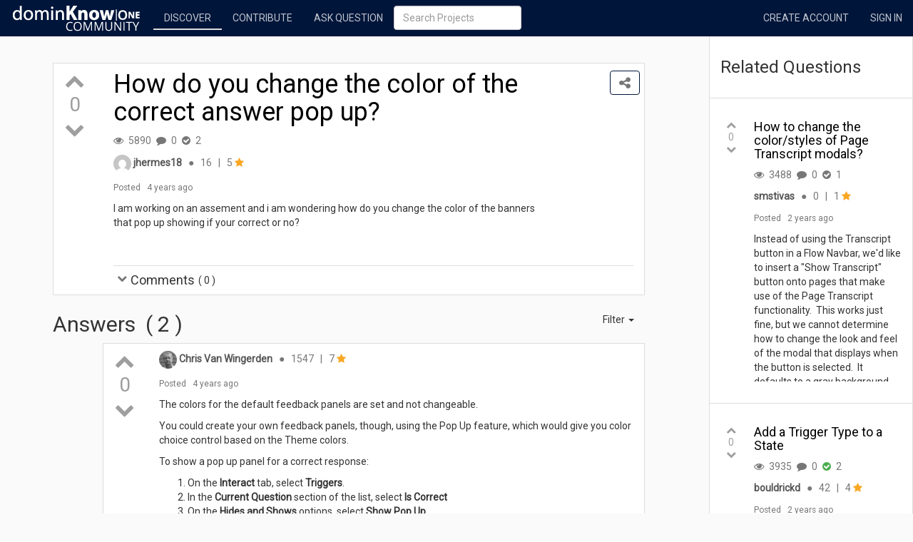

--- FILE ---
content_type: text/html;charset=UTF-8
request_url: https://community.dominknow.com/question/How-do-you-change-the-color-of-the-correct-answer-pop-up--ba024edb
body_size: 23556
content:
<!DOCTYPE html>
<html lang="en">
<head>
<meta charset="utf-8"/>
<meta http-equiv="X-UA-Compatible" content="IE=edge"/>
<meta name="viewport" content="width=device-width, initial-scale=1.0"/>
<meta name="viewport" content="width=device-width" />
<meta name="title" content="How do you change the color of the correct answer pop up?"/>
<meta name="description" content="Question"/>

<meta name="referrer" content="origin"/>
<meta name="author" content="jhermes18"/>
<meta name="author" content=""/>

<meta name="robot" content="index, follow"/>


<meta name="twitter:card" content="summary"/>
<meta property="og:site_name" content="dominKnow Community"/>
<!--<meta property="og:url" th:content="${#httpServletRequest.requestURL.toString()}"/>-->
<meta property="og:title" content="How do you change the color of the correct answer pop up?"/>
<meta property="og:description" content="Question"/>
<meta property="og:image" content="https://community.dominknow.com/images/clarofy-hero-image.jpg"/>
<link rel="apple-touch-icon" sizes="180x180" href="/apple-touch-icon.png?v=bOvpEzJoyR" />
<link rel="icon" type="image/png" href="/favicon-32x32.png?v=bOvpEzJoyR" sizes="32x32" />
<link rel="icon" type="image/png" href="/favicon-16x16.png?v=bOvpEzJoyR" sizes="16x16" />
<link rel="manifest" href="/manifest.json?v=bOvpEzJoyR" />
<link rel="mask-icon" href="/safari-pinned-tab.svg?v=bOvpEzJoyR" color="#5bbad5" />
<link rel="shortcut icon" href="/favicon.ico?v=bOvpEzJoyR" />
<meta name="theme-color" content="#ffffff"/>
<link rel="stylesheet" href="/css/flickity-2.2.1-ed8fa2b5813f6fdb31b321f07641edef.css" media="screen">
<title>How do you change the color of the correct answer pop up?</title>

<link href="/themefile" rel="stylesheet" type="text/css" media="screen" />
<script src="/js/lib/jquery-3.6.0/jquery-3.6.0.min-8fb8fee4fcc3cc86ff6c724154c49c42.js"></script>
<script src="/js/lib/bootstrap-3.4.1.min-2f34b630ffe30ba2ff2b91e3f3c322a1.js"></script>
<script src="/js/lib/jquery.jplayer-2.9.2.min-4a332e8b9248f2d7dd45f855570944e8.js"></script>
<script src="/js/lib/sortable-1.6.0-848dc8413912492ca13361a1ca612ab6.js"></script>
<link href="/css/font-awesome-4.7.0/css/font-awesome.min-269550530cc127b6aa5a35925a7de6ce.css" rel="stylesheet" type="text/css"></link>
<link href="/css/bootstrap-social.min-790be389d28a643e708ceccc93bff1ae.css" rel="stylesheet" type="text/css" />
<link href="/css/bootstrap-tagsinput-0.8.0-17183122ec0408017bca5ae863d6a676.css" rel="stylesheet" type="text/css" />
<link href="/css/bootstrap-tagsinput-typeahead-0.8.0-84f0681a4dca5e3f7823a79be545abc4.css" rel="stylesheet" type="text/css" />
<link href="/js/lib/bootstrap-colorpicker-2.5.0/css/bootstrap-colorpicker.min-166b54085884ee636b82990ca5d154cf.css" rel="stylesheet" type="text/css" />
<link href="/js/lib/ckeditor-4.18.0/plugins/codesnippet/lib/highlight/styles/default-9140bf0a0fac22c579ad83d0e5acf348.css" rel="stylesheet"
  type="text/css"/>
<link href="/js/lib/justifiedGallery-3.6.3/justifiedGallery.min-2cbaf5d42ca1755790be96efb44ab28b.css" rel="stylesheet" />
<link href="/js/lib/lightGallery-1.5.0/css/lightgallery.min-3038fa782a6bdb67ce75da3c647f55d5.css" rel="stylesheet" />

<link href="/js/lib/tooltipster-4.2.5/css/tooltipster.bundle.min-b15ef24270546e5fe896d3ea387ea134.css" rel="stylesheet" type="text/css" />
<link href="/js/lib/tooltipster-4.2.5/css/plugins/tooltipster/sideTip/themes/tooltipster-sideTip-shadow.min-963b1810e2903311c299866636e46062.css"
  rel="stylesheet" type="text/css" />
<link href="/js/lib/tooltipster-4.2.5/css/plugins/tooltipster/sideTip/themes/tooltipster-capture-f0eeb634a7243b456ad4b61a85abde31.css"
  rel="stylesheet" type="text/css" />

<link href="https://fonts.googleapis.com/css?family=Roboto" rel="stylesheet" />

<link href="/css/clarofy-76d026b70130d8cc3512a7ee4d86ef7a.css" rel="stylesheet"></link>
<link href="/css/utility-e40c77f546d370cb3517f909384672d2.css" rel="stylesheet"></link>
<link href="/css/clarofy-capture-project-4003092c8fd0b07d64cb2ebf27770a77.css" rel="stylesheet"></link>
<link href="/css/radialGauge-73fb198887d5c63cdff81e4e845ac069.css" rel="stylesheet"></link>
<link href="/css/question-07467433b996728ee2b5c5b433232162.css" rel="stylesheet"></link>
</link>
<script src="/js/lib/velocity-1.2.3.min-bd0a8f24807c40a9ed56185167534f26.js"></script>
<script src="/js/lib/jquery.waypoints-4.0.1.min-7d05f92297dede9ecfe3706efb95677a.js"></script>
<script src="/js/lib/webfont-1.6.16-316f3557abf074f917ff1f83d776338d.js"></script>
<!-- Google Tag Manager -->
<script>(function(w,d,s,l,i){w[l]=w[l]||[];w[l].push(

    {'gtm.start': new Date().getTime(),event:'gtm.js'}

);var f=d.getElementsByTagName(s)[0],
    j=d.createElement(s),dl=l!='dataLayer'?'&l='+l:'';j.async=true;j.src=
    'https://www.googletagmanager.com/gtm.js?id='+i+dl;f.parentNode.insertBefore(j,f);
})(window,document,'script','dataLayer','GTM-WXFQLCN8');</script>
<!-- End Google Tag Manager -->
<script src="/js/lib/fetch-1.0.0-fcaae5c2e2ebe2eea240074f03480884.js"></script>
<script src="/js/lib/tooltipster-4.2.5/js/tooltipster.bundle.min-272d2c7ee21618ff3f173d8d2a08249e.js"></script>
<script src="/js/lib/isMobile-0.4.0.min-6fcbc40595d9b735d5a57959961e30ed.js"></script>
<script src="/js/comment-9830c5127f17529dd1a2ef5bb4325d10.js"></script>
<script src="/js/createProject-148cea208b66098b62bd72570613abeb.js"></script>

<script type="text/javascript">
  if(isMobile.phone || isMobile.tablet){
    $("html").addClass("mobile");
  }
  $(document).ready(function() {
    var leftPanel = $('#left-panel'), rightPanel = $('#right-panel');
    var leftPanelHeight = leftPanel.css("height");
    var rightPanelHeight = rightPanel.css("height");
    if (leftPanelHeight > rightPanelHeight) {
      rightPanel.css("height", leftPanelHeight);
    } else if (rightPanelHeight > leftPanelHeight) {
      leftPanel.css("height", rightPanelHeight);
    }

  });
</script>
<script>
  var csrf = {"parameterName":"_csrf","token":"98Yl5YsAC5tWP3DAafz0tE2OMDsecjhRTp1Rv3sAS7zUjJbfkf4XhLs2aqt7WUj0UNHA0X6-HVl_RAB8fKRg3kw4KN_i6fC6","headerName":"X-CSRF-TOKEN"};
	if (csrf !== null) {
    var token = csrf.token;
    var header = csrf.headerName;
  }
</script>

</head>
<body>
  <div>
    <!-- Google Tag Manager (noscript) -->
<noscript><iframe src="https://www.googletagmanager.com/ns.html?id=GTM-WXFQLCN8"
                  height="0" width="0" style="display:none;visibility:hidden"></iframe></noscript>
<!-- End Google Tag Manager (noscript) -->
    <div>
      <div class="navbar navbar-inverse navbar-fixed-top" role="navigation">
        <div class="container-fluid">
          <div class="navbar-header">
            <button type="button" class="navbar-toggle" data-toggle="collapse" data-target=".navbar-collapse">
              <span class="sr-only">Toggle navigation</span> <span class="icon-bar"></span> <span class="icon-bar"></span>
              <span class="icon-bar"></span>
            </button>
            <a class="navbar-brand brand" href="/" data-toggle="tooltip" data-placement="bottom" title="Open landing page"> 
            <img class="clarofy-logo" src="/navbarIcon" alt="Brand logo">
<!--             <object type="image/svg+xml" data="/images/clarofy-logo.svg" -->
<!--                 class="clarofy-logo"> -->
<!--                 <img class="clarofy-logo" src="/images/clarofy-logo.png" alt="Clarofy Beta" /> -->
<!--               </object>&nbsp;&nbsp;<span class="text-uppercase clarofy-logo-text">Clarofy Beta</span> -->
            </a>
          </div>
          <div class="collapse navbar-collapse">
            <div class="visible-xs">
    <form class="navbar-form navbar-left" action="/search/projects/page/1" role="search">
      <div class="form-group">
        <input type="text" class="form-control" id="searchString" name="searchString" placeholder="Search Projects" />
      </div> 
    </form>  
  </div>
            <ul class="nav navbar-nav">
            
              <li data-toggle="tooltip" data-placement="bottom" title="Browse projects and collections">
                <a href="/projects?sort=PUBLISH" class="text-uppercase mb-0p pb-5p">Discover</a> 
                <hr class="active-link-line"/></li>
              
              
              <li data-toggle="tooltip" data-placement="bottom" title="Create new projects">
                <a href="/oauth2/authorization/community.dominknow.com" class="text-uppercase mb-0p pb-5p">Contribute</a>
                <hr class="hidden"/></li>             
              <li data-toggle="tooltip" data-placement="bottom" title="Ask a question">
                <a href="/questions/ask" class="text-uppercase mb-0p pb-5p">Ask Question</a>
                <hr class="hidden"/></li>
              
              
              
            </ul>    
            <div class="hidden-xs ">
    <form class="navbar-form navbar-left" action="/search/projects/page/1" role="search">
      <div class="form-group">
        <input type="text" class="form-control" id="searchString" name="searchString" placeholder="Search Projects" />
      </div> 
    </form>  
  </div>
            <ul class="nav navbar-nav navbar-right">
              
              <li data-toggle="tooltip" data-placement="bottom" title="Create a new account">
                <a href="https://signin.dominknow.com/realms/community/protocol/openid-connect/registrations?client_id=community.dominknow.com&amp;response_type=code&amp;scope=openid email&amp;redirect_uri=https://community.dominknow.com&amp;kc_locale=en" class="text-uppercase">Create Account</a></li>
              <li data-toggle="tooltip" data-placement="bottom" title="Sign into an existing account">
                <a href="/oauth2/authorization/community.dominknow.com" class="text-uppercase">Sign in</a></li>
            </ul>
          </div>
        </div>

        
      </div>
    </div>
  </div>
  
    <div class="modal fade" id="confirm-delete" tabindex="-1"
         role="dialog" aria-labelledby="myModalLabel" aria-hidden="true">
      <div class="modal-dialog">
        <div class="modal-content">
          <div class="modal-header">
            <button type="button" class="close" data-dismiss="modal"
                    aria-hidden="true">&times;</button>
            <h4 class="modal-title" id="myModalLabel">Confirm</h4>
          </div>
          <div class="modal-body">
            <span>Are you sure you want to do this?</span>
          </div>
          <div class="modal-footer">
            <button type="button" class="btn btn-default"
                    data-dismiss="modal">Cancel</button>
            <a class="btn btn-danger btn-ok">Delete</a>
          </div>
        </div>
      </div>
    </div>
  
  <div>
    <div class="modal fade" id="questionPageRefreshModal" tabindex="-1"
      role="dialog">
      <div class="modal-dialog" role="document">
        <div class="modal-content">
          <div class="modal-header">
            <button type="button" class="close" data-dismiss="modal"
              aria-label="Close">
              <span aria-hidden="true">&times;</span>
            </button>
            <h4 class="modal-title">Question updated</h4>
          </div>
          <div class="modal-body">
            <p>This question has been updated. Do you want to refresh the page?</p>
          </div>
          <div class="modal-footer">
            <button id="refreshQuestion" class="btn btn-primary" type="button">Refresh page</button>
            <button class="btn btn-default" type="button"
              data-dismiss="modal">Cancel</button>
          </div>
        </div>
      </div>
    </div>
  </div>
  <div class="question-page-container">
    <div class="row main-row row-fix">
      <div class="col-xs-12 col-md-9 top-buffer left-buffer">
        <div class="main-question-container">
          <div
            class="questions-list">
    
    <div>
    <div class="postbox">
      
    
    <div class="viewbox">
      <div class="row question-section">
        
          <div><div>
    <div id="articleShareModal" class="modal fade" tabindex="-1" role="dialog">
      <div class="modal-dialog" role="document">
        <div class="modal-content">
          <div class="modal-header">
            <h4 class="modal-title">Share this question</h4>
            <button type="button" class="close" data-dismiss="modal"
                    data-toggle="tooltip" title="Close" aria-label="Close">
              <span aria-hidden="true">&times;</span>
            </button>
          </div>
          <div class="modal-body">
            <div class="social-icons">
              <a title="Share on LinkedIn" class="btn btn-social-icon btn-linkedin"
                href="https://www.linkedin.com/shareArticle?mini=true&amp;url=https://dki.io/f3d0af97&amp;title=How%20do%20you%20change%20the%20color%20of%20the%20correct%20answer%20pop%20up?" target="_blank">
                <span class="fa fa-linkedin" aria-hidden="true"></span>
              </a>
              <a title="Tweet" class="btn btn-social-icon btn-twitter"
                href="https://twitter.com/intent/tweet?text=Check%20out%20How%20do%20you%20change%20the%20color%20of%20the%20correct%20answer%20pop%20up?%20@dominknow&amp;url=https://dki.io/f3d0af97">
                <span class="fa fa-twitter" aria-hidden="true"></span>
              </a>
              <a title="Share on Pinterest" class="btn btn-social-icon btn-pinterest" data-pin-custom="true"
                href="https://www.pinterest.com/pin/create/button/?url=https://dki.io/f3d0af97" target="_blank">
                <span class="fa fa-pinterest" aria-hidden="true"></span>
              </a>
              <a title="Share on Facebook" class="btn btn-social-icon btn-facebook"
                href="https://www.facebook.com/sharer/sharer.php?u=https://dki.io/f3d0af97" target="_blank">
                <span class="fa fa-facebook" aria-hidden="true"></span>
              </a>
              <a title="Share by email" class="btn btn-social-icon btn-github"
                href="mailto:?subject=You%20might%20be%20interested%20in:%20How%20do%20you%20change%20the%20color%20of%20the%20correct%20answer%20pop%20up?&amp;body=How%20do%20you%20change%20the%20color%20of%20the%20correct%20answer%20pop%20up?:%20https://dki.io/f3d0af97">
                <span class="fa fa-envelope" aria-hidden="true"></span>
              </a>
              <a title="Embed" id="toggleEmbed" class="btn btn-social-icon btn-vk" href="#"
                data-dismiss="modal" data-toggle="modal" data-target="#shareModal" type="button">
                <span class="fa fa-link" aria-hidden="true"></span>
              </a>
            </div>
            <br />
            <div>
              <div class="input-group">
                <span class="input-group-addon">Share link</span>
                <input class="form-control" placeholder="Your share link" id="shareUrl" type="url" readonly="" value="https://dki.io/f3d0af97" />
              </div>
            </div>
          </div>
          <div class="modal-footer">
            <button data-toggle="tooltip" id="projectLink" data-container="body" title="Copy link to clipboard"
              type="button" class="linkToCopy btn btn-primary" data-clipboard-target="#shareUrl">
              <span class="fa fa-clipboard fa-fw"></span>
              &nbsp; Copy link
            </button>
          </div>
        </div>
      </div>
    </div>
  </div></div>
          <div><div>
    <div><div>
    <div class="modal fade" id="createACollectionModal" tabindex="-1"
      role="dialog">
      <div class="modal-dialog" role="document">
        <div class="modal-content">
          <div class="modal-header">
            <button id="closeCreateACollection" type="button"
              class="close" data-dismiss="modal" aria-label="Close">
              <span aria-hidden="true">&times;</span>
            </button>
            <h4 class="modal-title">Create a Collection</h4>
          </div>
          <div class="modal-body">
            <form class="form">
              <div class="form-group">
                <label for="newCollectionName" class="control-label">Name</label>
                <input type="text" class="form-control"
                  id="newCollectionName" placeholder="Collection Name" />
              </div>
              <div class="form-group">
                <label for="newCollectionDescription" class="control-label">Description</label>
                <textarea rows="4" id="newCollectionDescription" name="newCollectionDescription"
                  class="form-control" placeholder="Description"></textarea>
              </div>
              <div class="form-group">
                <label for="newCollectionPermission" class="control-label">Permission</label>
                <select id="newCollectionPermission" class="form-control">
                  <option value="Public">Public</option>
                  <option value="Private">Private</option>
                  <option value="Draft"
                    selected="selected">Draft</option>
                  <option value="Offline">Offline</option>
                </select>
              </div>
            </form>
          </div>
          <div class="modal-footer">
            <button id="createACollectionButton" class="btn btn-primary"
              type="button">Create</button>
            <button id="cancelCreateACollection" class="btn btn-default"
              type="button">Cancel</button>
          </div>
        </div>
      </div>
    </div>
  </div></div>
    <div class="modal fade" id="addToCollectionModal" tabindex="-1"
      role="dialog">
      <div class="modal-dialog" role="document">
        <div class="modal-content">
          <div class="modal-header">
            <button type="button" class="close" data-dismiss="modal"
              aria-label="Close">
              <span aria-hidden="true">&times;</span>
            </button>
            <h4 class="modal-title">Update Collections</h4>
          </div>
          <div class="modal-body">
            <div id="currentCollections"></div>
            <div class="row">
              <div class="col-xs-12 ml-0 mr-0" id="createACollection">
                <i class="fa fa-plus" aria-hidden="true"></i> Create a
                Collection
              </div>
            </div>
          </div>
          <div class="modal-footer">
            <button id="saveCollectionsButton" class="btn btn-primary"
              type="button" disabled="true">Save</button>
            <button id="cancelActionButton" class="btn btn-default"
              type="button" data-dismiss="modal">Cancel</button>
          </div>
        </div>
      </div>
    </div>
  </div></div>
        
        <div class="col-xs-2 col-sm-1 votes-section">
          <div
    class="votes">
    
    
      
    <i class="fa fa-chevron-up grey-text fa-2x"></i>
    <span class="votecount grey-text fa-2x">0</span> <i
      class="fa fa-chevron-down grey-text fa-2x"></i>
  
    
  </div>
        </div>
        <div
          class="question-panel col-xs-10 col-sm-9">
          <div class="question-header">
            <h1 class="mt-0 post-title">How do you change the color of the correct answer pop up?</h1>
            <span class="fa fa-eye text-muted mr-4p" aria-hidden="true"
              data-toggle="tooltip" title="Views"></span> <span
              class="text-muted mr-4p">5890</span> <span
              class="fa fa-comment text-muted mr-4p" aria-hidden="true"
              data-toggle="tooltip" title="Comments"></span> <span
              class="text-muted mr-4p">0</span>
            <span
              class="fa fa-check-circle text-muted mr-4p toggle-answer"
              aria-hidden="true" data-toggle="tooltip" title="Answers"></span>
            <span class="text-muted">2</span>
          </div>
          <div class="question-body">
            <div class="question-user-profile">
              <div><div>
    
    
      
    <a href="/projects/jhermes18-4f66cbc4/page/1?sort=PUBLISH">
      <img src="https://secure.gravatar.com/avatar/25347c9313716c95b290a1a4870ecb66?s=25&amp;d=mm" class="img-circle" alt="avatar"></img>
    </a>
  
    
   <span
      class="mr-6">
    <a href="/projects/jhermes18-4f66cbc4/page/1?sort=PUBLISH" class="link-name"> 
      
    <span class="creditItem-name" title="jhermes18">jhermes18</span>
  
    </a>
  </span> <span class="text-muted mr-6"> &#9679;
    </span> <span>
    
      <span class="text-muted" data-toggle="tooltip" aria-hidden="true"
        title="Reputation">16</span>
    

    
  </span>
    <span class="text-muted">&nbsp;&nbsp;|&nbsp;&nbsp;</span> <span
      data-toggle="tooltip" title="Badges"> <span>
    
      <span class="text-muted" data-toggle="tooltip" aria-hidden="true"
        title="Badges">5</span>&nbsp;<i
        class="fa fa-star yellow-text text-darken-3"></i>
    
    
  </span>
    </span>
  </div></div>
            </div>
            <div class="question-info text-muted">
              <div><div class="mt-10">
    <small> <span>Posted</span> &nbsp; <span>4 years ago</span>
      
    </small>
  </div></div>
            </div>
            <div class="question-content">
              <div class="mt-10 text-break"><p>I am working on an assement and i am wondering how do you change the color of the banners that pop up showing if your correct or no?</p><p> </p></div>
            </div>
            <div  class="edit-question-info">
              <div>
    
  </div>
            </div>
          </div>
        </div>
        <div class="pull-right align-right padding-fix-plus-6 question-top-buttons">
          
          
          <span data-toggle="tooltip"
            title="Share this question"> <a href="#"
            class="btn btn-outline-primary" data-toggle="modal"
            data-target="#articleShareModal"><i
              class="fa fa-share-alt fa-lg text-muted"
              aria-hidden="true"></i></a>
          </span>
        </div>
        <div class="col-xs-offset-2 col-sm-offset-1 col-xs-10 col-sm-11">
          
    <div class="question-comment-header">
      <span class="button text-muted" data-toggle="collapse"
            aria-expanded="true" aria-controls="collapseExample"
        data-target="#44d4f087-654a-490f-b7e2-451c8a45b421"> 
        <i class="fa fa-chevron-up pull-right cursor-pointer"></i> 
        <i class="fa fa-chevron-down pull-right cursor-pointer"></i>
      </span>
      <h4 class="comments-heading">Comments</h4>
      <span> ( <span id="commentCount">0</span> )
      </span>
    </div>
    <div class="question-comment-body collapse in" id="44d4f087-654a-490f-b7e2-451c8a45b421">
      
    
  
    </div>
  
        </div>
      </div>
    </div>
    
    
  
      
    
    
      
    
  
    </div>
  </div>
    
    <div class="top-buffer">
      <div class="row">
        <div class="col-xs-2 pull-right">
          <div  class="filter-options dropdown pull-right">
            <span class="button dropdown-toggle" type="button"
              data-toggle="dropdown"> Filter <span class="caret"></span>
            </span>
            <ul class="dropdown-menu">
              <li><a class="filter-option grey darken-2 white-text"
                href="/question/How-do-you-change-the-color-of-the-correct-answer-pop-up--ba024edb?sortby=VOTES"
                title="Answers with the highest score first">Votes</a></li>
              <li><a class="filter-option"
                href="/question/How-do-you-change-the-color-of-the-correct-answer-pop-up--ba024edb?sortby=NEWEST"
                title="Answers with the newest activity first">Newest</a></li>
              <li><a class="filter-option"
                href="/question/How-do-you-change-the-color-of-the-correct-answer-pop-up--ba024edb?sortby=OLDEST"
                title="Answers in the order that they were provided">Oldest</a></li>
            </ul>
          </div>
        </div>
        <div class="col-xs-10">
          <h2 class="mt-0 title-fix">
            <span>Answers</span>
            &nbsp;( <span id="answerCount">2</span> )
          </h2>
        </div>
      </div>
      
    </div>
    <!-- */ Answers */ -->
    
      
    
      
        <div class="row clearfix mb-4x">
          <div class="approve-answer-section">
            <div class="col-xs-2 col-md-1 approve-button">
              
              
                
              
            </div>
            <div class="col-xs-10 col-md-11 answer-section">
    <div class="postbox replybox">
      
    
    
    
    <div class="viewbox">
      <div class="col-xs-2 col-md-1">
        <div
    class="votes">
    
    
      
    <i class="fa fa-chevron-up grey-text fa-2x"></i>
    <span class="votecount grey-text fa-2x">0</span> <i
      class="fa fa-chevron-down grey-text fa-2x"></i>
  
    
  </div>
      </div>
      <div class="col-xs-10 col-md-11">
        <div><div>
    
    
      
    <a href="/projects/Chris Van Wingerden-5e0e6ea7/page/1?sort=PUBLISH">
      <img src="https://secure.gravatar.com/avatar/e0cad628d87c87592b0410ee96feba3d?s=25&amp;d=mm" class="img-circle" alt="avatar"></img>
    </a>
  
    
   <span
      class="mr-6">
    <a href="/projects/Chris Van Wingerden-5e0e6ea7/page/1?sort=PUBLISH" class="link-name"> 
      
    <span class="creditItem-name" title="Chris Van Wingerden">Chris Van Wingerden</span>
  
    </a>
  </span> <span class="text-muted mr-6"> &#9679;
    </span> <span>
    
      <span class="text-muted" data-toggle="tooltip" aria-hidden="true"
        title="Reputation">1547</span>
    

    
  </span>
    <span class="text-muted">&nbsp;&nbsp;|&nbsp;&nbsp;</span> <span
      data-toggle="tooltip" title="Badges"> <span>
    
      <span class="text-muted" data-toggle="tooltip" aria-hidden="true"
        title="Badges">7</span>&nbsp;<i
        class="fa fa-star yellow-text text-darken-3"></i>
    
    
  </span>
    </span>
  </div></div>
        <div class="question-info text-muted">
          <div><div class="mt-10">
    <small> <span>Posted</span> &nbsp; <span>4 years ago</span>
      
    </small>
  </div></div>
        </div>
        <div class="mt-10 answer-content text-break"><p>The colors for the default feedback panels are set and not changeable.</p><p>You could create your own feedback panels, though, using the Pop Up feature, which would give you color choice control based on the Theme colors.</p><p>To show a pop up panel for a correct response:</p><ol><li>On the <strong>Interact</strong> tab, select <strong>Triggers</strong>.</li><li>In the <strong>Current Question</strong> section of the list, select <strong>Is Correct</strong></li><li>On the <strong>Hides and Shows</strong> options, select <strong>Show Pop Up</strong></li><li>Select <strong>Next</strong></li><li>On the panel that opens to the right side of the Stage, set up the pop up panel including choosing a Theme color from the <strong>Style:</strong> drop down list, then select <strong>Apply</strong>.</li></ol><p>Then repeat the process for <strong>Is Incorrect</strong> as the trigger.</p><p>Don't add any content/text to the default feedback panel options, or the learner will see both the default panel and your new custom pop up panel.  (Questions are set up to only show the default feedback panels if they have content/text in them, to prevent showing empty feedback.) </p></div>
        
        <div>
    
  </div>
        <div>
    <div class="question-comment-header">
      <span class="button text-muted" data-toggle="collapse"
            aria-expanded="true" aria-controls="collapseExample"
        data-target="#da88c660-c729-4f4a-b299-fb7aea767e99"> 
        <i class="fa fa-chevron-up pull-right cursor-pointer"></i> 
        <i class="fa fa-chevron-down pull-right cursor-pointer"></i>
      </span>
      <h4 class="comments-heading">Comments</h4>
      <span> ( <span id="commentCount">0</span> )
      </span>
    </div>
    <div class="question-comment-body collapse in" id="da88c660-c729-4f4a-b299-fb7aea767e99">
      
    
  
    </div>
  </div>
      </div>
    </div>
  
      
    
    
      
    
  
    </div>
  </div>
          </div>
        </div>
      
    
  
    
      
    
      
        <div class="row clearfix mb-4x">
          <div class="approve-answer-section">
            <div class="col-xs-2 col-md-1 approve-button">
              
              
                
              
            </div>
            <div class="col-xs-10 col-md-11 answer-section">
    <div class="postbox replybox">
      
    
    
    
    <div class="viewbox">
      <div class="col-xs-2 col-md-1">
        <div
    class="votes">
    
    
      
    <i class="fa fa-chevron-up grey-text fa-2x"></i>
    <span class="votecount grey-text fa-2x">0</span> <i
      class="fa fa-chevron-down grey-text fa-2x"></i>
  
    
  </div>
      </div>
      <div class="col-xs-10 col-md-11">
        <div><div>
    
    
      
    <a href="/projects/Kimagine_1969-5ccf1b08/page/1?sort=PUBLISH">
      <img src="https://secure.gravatar.com/avatar/cd2fbd8ed7718a943518c63015218f32?s=25&amp;d=mm" class="img-circle" alt="avatar"></img>
    </a>
  
    
   <span
      class="mr-6">
    <a href="/projects/Kimagine_1969-5ccf1b08/page/1?sort=PUBLISH" class="link-name"> 
      
    <span class="creditItem-name" title="Kimagine_1969">Kimagine_1969</span>
  
    </a>
  </span> <span class="text-muted mr-6"> &#9679;
    </span> <span>
    
      <span class="text-muted" data-toggle="tooltip" aria-hidden="true"
        title="Reputation">26</span>
    

    
  </span>
    <span class="text-muted">&nbsp;&nbsp;|&nbsp;&nbsp;</span> <span
      data-toggle="tooltip" title="Badges"> <span>
    
      <span class="text-muted" data-toggle="tooltip" aria-hidden="true"
        title="Badges">4</span>&nbsp;<i
        class="fa fa-star yellow-text text-darken-3"></i>
    
    
  </span>
    </span>
  </div></div>
        <div class="question-info text-muted">
          <div><div class="mt-10">
    <small> <span>Posted</span> &nbsp; <span>4 years ago</span>
      <div class="inline">
        <span class="text-muted">&nbsp;&nbsp;&#9679;&nbsp;&nbsp;</span>
        <span>Edited</span> &nbsp; <span>4 years ago</span>
      </div>
    </small>
  </div></div>
        </div>
        <div class="mt-10 answer-content text-break"><p>Hi Chris,</p><p>I was struggling with this as well but came up with a way to fix it in the "branding" section of the theme I'm using. It was pulling a blue colour for "incorrect" answers so I swapped the blue and red locations in my theme branding and now it is using the red instead for incorrect answers.</p><p>Of course, this would depend upon the theme and how the branding colours are being used. It didn't alter anything else except the icon background, which was easily changed.</p><p>Perhaps an option in DominKnow going forward would be able to use a variant of the theme in the Question pages only? Just a thought! :-)</p><p>Thanks!</p></div>
        
        <div>
    
  </div>
        <div>
    <div class="question-comment-header">
      <span class="button text-muted" data-toggle="collapse"
            aria-expanded="true" aria-controls="collapseExample"
        data-target="#2059739d-cd91-4714-bcc2-4e7d3e2f3967"> 
        <i class="fa fa-chevron-up pull-right cursor-pointer"></i> 
        <i class="fa fa-chevron-down pull-right cursor-pointer"></i>
      </span>
      <h4 class="comments-heading">Comments</h4>
      <span> ( <span id="commentCount">0</span> )
      </span>
    </div>
    <div class="question-comment-body collapse in" id="2059739d-cd91-4714-bcc2-4e7d3e2f3967">
      
    
  
    </div>
  </div>
      </div>
    </div>
  
      
    
    
      
    
  
    </div>
  </div>
          </div>
        </div>
      
    
  
    
  </div>
          <div class="col-xs-12 col-md-11 col-md-offset-1">

            <div class="text-center top-buffer">
              <a href="/answer/How-do-you-change-the-color-of-the-correct-answer-pop-up--ba024edb"
                class="btn btn-primary"><span>Write your answer</span></a>
            </div>
            
          </div>
        </div>
      </div>
      <div class="col-xs-12 col-md-3 related-questions-column">
        <div class="row row-fix related-question-row">
          <div class="related-questions-section">
            <div class="col-xs-12 related-questions-title">
              <h2 class="related-question-title">Related Questions</h2>
            </div>
            <div>
              <div class="col-xs-12 related-questions-posts">
                
    <div class="postbox">
      
    <div class="viewbox">
      <div class="row related-question">
        <div class="col-xs-2 votes-section">
          <div
    class="votes">
    
    
      
    <i class="fa fa-chevron-up grey-text fa-1x"></i>
    <span class="votecount grey-text fa-1x">0</span> <i
      class="fa fa-chevron-down grey-text fa-1x"></i>
  
    
  </div>
        </div>
        <div class="related-question-panel col-xs-10 col-xs-10">
          <div class="question-header">
            <a href="/question/How-to-change-the-color-styles-of-Page-Transcript-modals--e3536944"><h4
                class="mt-0 post-title">How to change the color/styles of Page Transcript modals?</h4></a>
            <span class="fa fa-eye text-muted mr-4p" aria-hidden="true"
              data-toggle="tooltip" title="Views"></span> <span
              class="text-muted mr-4p">3488</span> <span
              class="fa fa-comment text-muted mr-4p" aria-hidden="true"
              data-toggle="tooltip" title="Comments"></span> <span
              class="text-muted mr-4p">0</span>
            <span
              class="fa fa-check-circle text-muted mr-4p toggle-answer"
              aria-hidden="true" data-toggle="tooltip" title="Answers"></span>
            <span class="text-muted">1</span>
          </div>
          <div class="question-body">
            <div class="question-user-profile">
              <div><div>
     <span
      class="mr-6">
    <a href="/projects/smstivas-ba1b1a49/page/1?sort=PUBLISH" class="link-name"> 
      
    <span class="creditItem-name" title="smstivas">smstivas</span>
  
    </a>
  </span> <span class="text-muted mr-6"> &#9679;
    </span> <span>
    
      <span class="text-muted" data-toggle="tooltip" aria-hidden="true"
        title="Reputation">0</span>
    

    
  </span>
    <span class="text-muted">&nbsp;&nbsp;|&nbsp;&nbsp;</span> <span
      data-toggle="tooltip" title="Badges"> <span>
    
      <span class="text-muted" data-toggle="tooltip" aria-hidden="true"
        title="Badges">1</span>&nbsp;<i
        class="fa fa-star yellow-text text-darken-3"></i>
    
    
  </span>
    </span>
  </div></div>
            </div>
            <div class="question-info text-muted">
              <div><div class="mt-10">
    <small> <span>Posted</span> &nbsp; <span>2 years ago</span>
      
    </small>
  </div></div>
            </div>
            <div class="question-content related-question-content">
              <div class="mt-10 text-break">Instead of using the Transcript button in a Flow Navbar, we'd like to insert a "Show Transcript" button onto pages that make use of the Page Transcript functionality.  This works just fine, but we cannot determine how to change the look and feel of the modal that displays when the button is selected.  It defaults to a gray background with white text which does not align with WCAG color contrast.  There also seems to be excessive padding that we'd like to overwrite.  Can you please point us in...</div>
            </div>
          </div>
        </div>
      </div>
    </div>
    
    
    
  
      
    
    
      
    
  
    </div>
  
              </div>
            </div>
            <div>
              <div class="col-xs-12 related-questions-posts">
                
    <div class="postbox">
      
    <div class="viewbox">
      <div class="row related-question">
        <div class="col-xs-2 votes-section">
          <div
    class="votes">
    
    
      
    <i class="fa fa-chevron-up grey-text fa-1x"></i>
    <span class="votecount grey-text fa-1x">0</span> <i
      class="fa fa-chevron-down grey-text fa-1x"></i>
  
    
  </div>
        </div>
        <div class="related-question-panel col-xs-10 col-xs-10">
          <div class="question-header">
            <a href="/question/Add-a-Trigger-Type-to-a-State-f875bd3f"><h4
                class="mt-0 post-title">Add a Trigger Type to a State</h4></a>
            <span class="fa fa-eye text-muted mr-4p" aria-hidden="true"
              data-toggle="tooltip" title="Views"></span> <span
              class="text-muted mr-4p">3935</span> <span
              class="fa fa-comment text-muted mr-4p" aria-hidden="true"
              data-toggle="tooltip" title="Comments"></span> <span
              class="text-muted mr-4p">0</span>
            <span
              class="fa fa-check-circle text-muted mr-4p toggle-answer green-text"
              aria-hidden="true" data-toggle="tooltip" title="Answers"></span>
            <span class="text-muted">2</span>
          </div>
          <div class="question-body">
            <div class="question-user-profile">
              <div><div>
     <span
      class="mr-6">
    <a href="/projects/bouldrickd-c5dfe0c6/page/1?sort=PUBLISH" class="link-name"> 
      
    <span class="creditItem-name" title="bouldrickd">bouldrickd</span>
  
    </a>
  </span> <span class="text-muted mr-6"> &#9679;
    </span> <span>
    
      <span class="text-muted" data-toggle="tooltip" aria-hidden="true"
        title="Reputation">42</span>
    

    
  </span>
    <span class="text-muted">&nbsp;&nbsp;|&nbsp;&nbsp;</span> <span
      data-toggle="tooltip" title="Badges"> <span>
    
      <span class="text-muted" data-toggle="tooltip" aria-hidden="true"
        title="Badges">4</span>&nbsp;<i
        class="fa fa-star yellow-text text-darken-3"></i>
    
    
  </span>
    </span>
  </div></div>
            </div>
            <div class="question-info text-muted">
              <div><div class="mt-10">
    <small> <span>Posted</span> &nbsp; <span>2 years ago</span>
      
    </small>
  </div></div>
            </div>
            <div class="question-content related-question-content">
              <div class="mt-10 text-break">I am creating a knowledge check and I want to use an emoji  as part of the feedback for the learner, smiley face when correct; thinking face when incorrect.  When setting the trigger type, I clicked element but it does not give me the option to select when correct answer is submitted, so I'm thinking I have to select variable.  How do I set the variable so the state changes when the learner selects the correct or incorrect answer?

  


 Thank you
  
 
  Dorothy/Elsevier
 
</div>
            </div>
          </div>
        </div>
      </div>
    </div>
    
    
    
  
      
    
    
      
    
  
    </div>
  
              </div>
            </div>
            <div>
              <div class="col-xs-12 related-questions-posts">
                
    <div class="postbox">
      
    <div class="viewbox">
      <div class="row related-question">
        <div class="col-xs-2 votes-section">
          <div
    class="votes">
    
    
      
    <i class="fa fa-chevron-up grey-text fa-1x"></i>
    <span class="votecount grey-text fa-1x">0</span> <i
      class="fa fa-chevron-down grey-text fa-1x"></i>
  
    
  </div>
        </div>
        <div class="related-question-panel col-xs-10 col-xs-10">
          <div class="question-header">
            <a href="/question/Correct-Answer-Choices-2cb665c4"><h4
                class="mt-0 post-title">Correct Answer Choices</h4></a>
            <span class="fa fa-eye text-muted mr-4p" aria-hidden="true"
              data-toggle="tooltip" title="Views"></span> <span
              class="text-muted mr-4p">3209</span> <span
              class="fa fa-comment text-muted mr-4p" aria-hidden="true"
              data-toggle="tooltip" title="Comments"></span> <span
              class="text-muted mr-4p">0</span>
            <span
              class="fa fa-check-circle text-muted mr-4p toggle-answer"
              aria-hidden="true" data-toggle="tooltip" title="Answers"></span>
            <span class="text-muted">2</span>
          </div>
          <div class="question-body">
            <div class="question-user-profile">
              <div><div>
     <span
      class="mr-6">
    <a href="/projects/msedore-ab4623f3/page/1?sort=PUBLISH" class="link-name"> 
      
    <span class="creditItem-name" title="msedore">msedore</span>
  
    </a>
  </span> <span class="text-muted mr-6"> &#9679;
    </span> <span>
    
      <span class="text-muted" data-toggle="tooltip" aria-hidden="true"
        title="Reputation">0</span>
    

    
  </span>
    <span class="text-muted">&nbsp;&nbsp;|&nbsp;&nbsp;</span> <span
      data-toggle="tooltip" title="Badges"> <span>
    
      <span class="text-muted" data-toggle="tooltip" aria-hidden="true"
        title="Badges">1</span>&nbsp;<i
        class="fa fa-star yellow-text text-darken-3"></i>
    
    
  </span>
    </span>
  </div></div>
            </div>
            <div class="question-info text-muted">
              <div><div class="mt-10">
    <small> <span>Posted</span> &nbsp; <span>2 years ago</span>
      
    </small>
  </div></div>
            </div>
            <div class="question-content related-question-content">
              <div class="mt-10 text-break">Hi!
 

 We are trying to set our multiple choice questions to how the green checkmark next to the correct answer when the learner clicks the incorrect answer and presses submit, but there's no option to do that. 


  


 In a different instance of dominKnow that we have for a different project, the correct and incorrect radio buttons are shaded green and red, respectively, when the incorrect answer is selected. 


  


 Is there any way to achieve this? 


  


 Thanks! 
</div>
            </div>
          </div>
        </div>
      </div>
    </div>
    
    
    
  
      
    
    
      
    
  
    </div>
  
              </div>
            </div>
            <div>
              <div class="col-xs-12 related-questions-posts">
                
    <div class="postbox">
      
    <div class="viewbox">
      <div class="row related-question">
        <div class="col-xs-2 votes-section">
          <div
    class="votes">
    
    
      
    <i class="fa fa-chevron-up grey-text fa-1x"></i>
    <span class="votecount grey-text fa-1x">0</span> <i
      class="fa fa-chevron-down grey-text fa-1x"></i>
  
    
  </div>
        </div>
        <div class="related-question-panel col-xs-10 col-xs-10">
          <div class="question-header">
            <a href="/question/Close-Pop-Up-Trigger--09922527"><h4
                class="mt-0 post-title">Close Pop Up Trigger </h4></a>
            <span class="fa fa-eye text-muted mr-4p" aria-hidden="true"
              data-toggle="tooltip" title="Views"></span> <span
              class="text-muted mr-4p">2891</span> <span
              class="fa fa-comment text-muted mr-4p" aria-hidden="true"
              data-toggle="tooltip" title="Comments"></span> <span
              class="text-muted mr-4p">0</span>
            <span
              class="fa fa-check-circle text-muted mr-4p toggle-answer"
              aria-hidden="true" data-toggle="tooltip" title="Answers"></span>
            <span class="text-muted">2</span>
          </div>
          <div class="question-body">
            <div class="question-user-profile">
              <div><div>
     <span
      class="mr-6">
    <a href="/projects/msedore-ab4623f3/page/1?sort=PUBLISH" class="link-name"> 
      
    <span class="creditItem-name" title="msedore">msedore</span>
  
    </a>
  </span> <span class="text-muted mr-6"> &#9679;
    </span> <span>
    
      <span class="text-muted" data-toggle="tooltip" aria-hidden="true"
        title="Reputation">0</span>
    

    
  </span>
    <span class="text-muted">&nbsp;&nbsp;|&nbsp;&nbsp;</span> <span
      data-toggle="tooltip" title="Badges"> <span>
    
      <span class="text-muted" data-toggle="tooltip" aria-hidden="true"
        title="Badges">1</span>&nbsp;<i
        class="fa fa-star yellow-text text-darken-3"></i>
    
    
  </span>
    </span>
  </div></div>
            </div>
            <div class="question-info text-muted">
              <div><div class="mt-10">
    <small> <span>Posted</span> &nbsp; <span>2 years ago</span>
      
    </small>
  </div></div>
            </div>
            <div class="question-content related-question-content">
              <div class="mt-10 text-break">I'm trying to create an interaction where pressing the Close button on a pop-up triggers the previous element on the page to hide and a new element to show. Is it possible to achieve that (perhaps by leveraging JavaScript in the conditions)? 
 

 Thanks! 
</div>
            </div>
          </div>
        </div>
      </div>
    </div>
    
    
    
  
      
    
    
      
    
  
    </div>
  
              </div>
            </div>
            <div>
              <div class="col-xs-12 related-questions-posts">
                
    <div class="postbox">
      
    <div class="viewbox">
      <div class="row related-question">
        <div class="col-xs-2 votes-section">
          <div
    class="votes">
    
    
      
    <i class="fa fa-chevron-up grey-text fa-1x"></i>
    <span class="votecount grey-text fa-1x">0</span> <i
      class="fa fa-chevron-down grey-text fa-1x"></i>
  
    
  </div>
        </div>
        <div class="related-question-panel col-xs-10 col-xs-10">
          <div class="question-header">
            <a href="/question/How-to-change-Edit--Submit--word-in-the-button-from-question---Answer-frame--1f706ea1"><h4
                class="mt-0 post-title">How to change/Edit &quot;Submit&quot; word in the button from question &amp; Answer frame </h4></a>
            <span class="fa fa-eye text-muted mr-4p" aria-hidden="true"
              data-toggle="tooltip" title="Views"></span> <span
              class="text-muted mr-4p">5865</span> <span
              class="fa fa-comment text-muted mr-4p" aria-hidden="true"
              data-toggle="tooltip" title="Comments"></span> <span
              class="text-muted mr-4p">0</span>
            <span
              class="fa fa-check-circle text-muted mr-4p toggle-answer"
              aria-hidden="true" data-toggle="tooltip" title="Answers"></span>
            <span class="text-muted">2</span>
          </div>
          <div class="question-body">
            <div class="question-user-profile">
              <div><div>
     <span
      class="mr-6">
    <a href="/projects/ravis-c21f872d/page/1?sort=PUBLISH" class="link-name"> 
      
    <span class="creditItem-name" title="ravis">ravis</span>
  
    </a>
  </span> <span class="text-muted mr-6"> &#9679;
    </span> <span>
    
      <span class="text-muted" data-toggle="tooltip" aria-hidden="true"
        title="Reputation">0</span>
    

    
  </span>
    <span class="text-muted">&nbsp;&nbsp;|&nbsp;&nbsp;</span> <span
      data-toggle="tooltip" title="Badges"> <span>
    
      <span class="text-muted" data-toggle="tooltip" aria-hidden="true"
        title="Badges">3</span>&nbsp;<i
        class="fa fa-star yellow-text text-darken-3"></i>
    
    
  </span>
    </span>
  </div></div>
            </div>
            <div class="question-info text-muted">
              <div><div class="mt-10">
    <small> <span>Posted</span> &nbsp; <span>4 years ago</span>
      
    </small>
  </div></div>
            </div>
            <div class="question-content related-question-content">
              <div class="mt-10 text-break"></div>
            </div>
          </div>
        </div>
      </div>
    </div>
    
    
    
  
      
    
    
      
    
  
    </div>
  
              </div>
            </div>
            <div>
              <div class="col-xs-12 related-questions-posts">
                
    <div class="postbox">
      
    <div class="viewbox">
      <div class="row related-question">
        <div class="col-xs-2 votes-section">
          <div
    class="votes">
    
    
      
    <i class="fa fa-chevron-up grey-text fa-1x"></i>
    <span class="votecount grey-text fa-1x">0</span> <i
      class="fa fa-chevron-down grey-text fa-1x"></i>
  
    
  </div>
        </div>
        <div class="related-question-panel col-xs-10 col-xs-10">
          <div class="question-header">
            <a href="/question/Creating-a-back-up-of-the-course-4d6dfa30"><h4
                class="mt-0 post-title">Creating a back up of the course</h4></a>
            <span class="fa fa-eye text-muted mr-4p" aria-hidden="true"
              data-toggle="tooltip" title="Views"></span> <span
              class="text-muted mr-4p">3700</span> <span
              class="fa fa-comment text-muted mr-4p" aria-hidden="true"
              data-toggle="tooltip" title="Comments"></span> <span
              class="text-muted mr-4p">0</span>
            <span
              class="fa fa-check-circle text-muted mr-4p toggle-answer"
              aria-hidden="true" data-toggle="tooltip" title="Answers"></span>
            <span class="text-muted">1</span>
          </div>
          <div class="question-body">
            <div class="question-user-profile">
              <div><div>
     <span
      class="mr-6">
    <a href="/projects/SteveE01-be10f602/page/1?sort=PUBLISH" class="link-name"> 
      
    <span class="creditItem-name" title="SteveE01">SteveE01</span>
  
    </a>
  </span> <span class="text-muted mr-6"> &#9679;
    </span> <span>
    
      <span class="text-muted" data-toggle="tooltip" aria-hidden="true"
        title="Reputation">13</span>
    

    
  </span>
    <span class="text-muted">&nbsp;&nbsp;|&nbsp;&nbsp;</span> <span
      data-toggle="tooltip" title="Badges"> <span>
    
      <span class="text-muted" data-toggle="tooltip" aria-hidden="true"
        title="Badges">3</span>&nbsp;<i
        class="fa fa-star yellow-text text-darken-3"></i>
    
    
  </span>
    </span>
  </div></div>
            </div>
            <div class="question-info text-muted">
              <div><div class="mt-10">
    <small> <span>Posted</span> &nbsp; <span>3 years ago</span>
      
    </small>
  </div></div>
            </div>
            <div class="question-content related-question-content">
              <div class="mt-10 text-break">Hi, 
Is there any way I can create a backup or download a physical copy of the course I've made in Dominknow, and then re-upload it if I need to edit it in the future? 
Thanks
 </div>
            </div>
          </div>
        </div>
      </div>
    </div>
    
    
    
  
      
    
    
      
    
  
    </div>
  
              </div>
            </div>
            <div>
              <div class="col-xs-12 related-questions-posts">
                
    <div class="postbox">
      
    <div class="viewbox">
      <div class="row related-question">
        <div class="col-xs-2 votes-section">
          <div
    class="votes">
    
    
      
    <i class="fa fa-chevron-up grey-text fa-1x"></i>
    <span class="votecount grey-text fa-1x">0</span> <i
      class="fa fa-chevron-down grey-text fa-1x"></i>
  
    
  </div>
        </div>
        <div class="related-question-panel col-xs-10 col-xs-10">
          <div class="question-header">
            <a href="/question/Can-you-change-the-background-colors-on-a-table---24e45f34"><h4
                class="mt-0 post-title">Can you change the background colors on a table? </h4></a>
            <span class="fa fa-eye text-muted mr-4p" aria-hidden="true"
              data-toggle="tooltip" title="Views"></span> <span
              class="text-muted mr-4p">7781</span> <span
              class="fa fa-comment text-muted mr-4p" aria-hidden="true"
              data-toggle="tooltip" title="Comments"></span> <span
              class="text-muted mr-4p">0</span>
            <span
              class="fa fa-check-circle text-muted mr-4p toggle-answer"
              aria-hidden="true" data-toggle="tooltip" title="Answers"></span>
            <span class="text-muted">1</span>
          </div>
          <div class="question-body">
            <div class="question-user-profile">
              <div><div>
     <span
      class="mr-6">
    <a href="/projects/jhermes18-4f66cbc4/page/1?sort=PUBLISH" class="link-name"> 
      
    <span class="creditItem-name" title="jhermes18">jhermes18</span>
  
    </a>
  </span> <span class="text-muted mr-6"> &#9679;
    </span> <span>
    
      <span class="text-muted" data-toggle="tooltip" aria-hidden="true"
        title="Reputation">16</span>
    

    
  </span>
    <span class="text-muted">&nbsp;&nbsp;|&nbsp;&nbsp;</span> <span
      data-toggle="tooltip" title="Badges"> <span>
    
      <span class="text-muted" data-toggle="tooltip" aria-hidden="true"
        title="Badges">5</span>&nbsp;<i
        class="fa fa-star yellow-text text-darken-3"></i>
    
    
  </span>
    </span>
  </div></div>
            </div>
            <div class="question-info text-muted">
              <div><div class="mt-10">
    <small> <span>Posted</span> &nbsp; <span>4 years ago</span>
      
    </small>
  </div></div>
            </div>
            <div class="question-content related-question-content">
              <div class="mt-10 text-break"></div>
            </div>
          </div>
        </div>
      </div>
    </div>
    
    
    
  
      
    
    
      
    
  
    </div>
  
              </div>
            </div>
            <div>
              <div class="col-xs-12 related-questions-posts">
                
    <div class="postbox">
      
    <div class="viewbox">
      <div class="row related-question">
        <div class="col-xs-2 votes-section">
          <div
    class="votes">
    
    
      
    <i class="fa fa-chevron-up grey-text fa-1x"></i>
    <span class="votecount grey-text fa-1x">0</span> <i
      class="fa fa-chevron-down grey-text fa-1x"></i>
  
    
  </div>
        </div>
        <div class="related-question-panel col-xs-10 col-xs-10">
          <div class="question-header">
            <a href="/question/How-do-yow-prevent-an-inline-question-from-submitting-when-the-learner-doesn-t-select-an-answer--202ff9a7"><h4
                class="mt-0 post-title">How do yow prevent an inline question from submitting when the learner doesn&#39;t select an answer?</h4></a>
            <span class="fa fa-eye text-muted mr-4p" aria-hidden="true"
              data-toggle="tooltip" title="Views"></span> <span
              class="text-muted mr-4p">4777</span> <span
              class="fa fa-comment text-muted mr-4p" aria-hidden="true"
              data-toggle="tooltip" title="Comments"></span> <span
              class="text-muted mr-4p">0</span>
            <span
              class="fa fa-check-circle text-muted mr-4p toggle-answer"
              aria-hidden="true" data-toggle="tooltip" title="Answers"></span>
            <span class="text-muted">1</span>
          </div>
          <div class="question-body">
            <div class="question-user-profile">
              <div><div>
     <span
      class="mr-6">
    <a href="/projects/redmondd-6ea73e04/page/1?sort=PUBLISH" class="link-name"> 
      
    <span class="creditItem-name" title="redmondd">redmondd</span>
  
    </a>
  </span> <span class="text-muted mr-6"> &#9679;
    </span> <span>
    
      <span class="text-muted" data-toggle="tooltip" aria-hidden="true"
        title="Reputation">21</span>
    

    
  </span>
    <span class="text-muted">&nbsp;&nbsp;|&nbsp;&nbsp;</span> <span
      data-toggle="tooltip" title="Badges"> <span>
    
      <span class="text-muted" data-toggle="tooltip" aria-hidden="true"
        title="Badges">5</span>&nbsp;<i
        class="fa fa-star yellow-text text-darken-3"></i>
    
    
  </span>
    </span>
  </div></div>
            </div>
            <div class="question-info text-muted">
              <div><div class="mt-10">
    <small> <span>Posted</span> &nbsp; <span>4 years ago</span>
      
    </small>
  </div></div>
            </div>
            <div class="question-content related-question-content">
              <div class="mt-10 text-break">I am using inline questions in my module (in Flow). Learners get one chance to answer the question. However, if they hit submit without having selected an answer, they are not able to go back and select an answer. Is there a way to prevent the inline question from submitting when the learner does not select an answer?
 
Thank you</div>
            </div>
          </div>
        </div>
      </div>
    </div>
    
    
    
  
      
    
    
      
    
  
    </div>
  
              </div>
            </div>
            <div>
              <div class="col-xs-12 related-questions-posts">
                
    <div class="postbox">
      
    <div class="viewbox">
      <div class="row related-question">
        <div class="col-xs-2 votes-section">
          <div
    class="votes">
    
    
      
    <i class="fa fa-chevron-up grey-text fa-1x"></i>
    <span class="votecount grey-text fa-1x">0</span> <i
      class="fa fa-chevron-down grey-text fa-1x"></i>
  
    
  </div>
        </div>
        <div class="related-question-panel col-xs-10 col-xs-10">
          <div class="question-header">
            <a href="/question/When-the-course-is-paused-while-a-tab-is-open--when-you-press-play-to-continue--the-narration-goes-back-to-the-main-slide-and-not-to-the-narration-that-is-relevant-to-the-pop-up-tab--7482b456"><h4
                class="mt-0 post-title">When the course is paused while a tab is open, when you press play to continue, the narration goes back to the main slide and not to the narration that is relevant to the pop-up tab.</h4></a>
            <span class="fa fa-eye text-muted mr-4p" aria-hidden="true"
              data-toggle="tooltip" title="Views"></span> <span
              class="text-muted mr-4p">8000</span> <span
              class="fa fa-comment text-muted mr-4p" aria-hidden="true"
              data-toggle="tooltip" title="Comments"></span> <span
              class="text-muted mr-4p">0</span>
            <span
              class="fa fa-check-circle text-muted mr-4p toggle-answer"
              aria-hidden="true" data-toggle="tooltip" title="Answers"></span>
            <span class="text-muted">3</span>
          </div>
          <div class="question-body">
            <div class="question-user-profile">
              <div><div>
     <span
      class="mr-6">
    <a href="/projects/ravis-c21f872d/page/1?sort=PUBLISH" class="link-name"> 
      
    <span class="creditItem-name" title="ravis">ravis</span>
  
    </a>
  </span> <span class="text-muted mr-6"> &#9679;
    </span> <span>
    
      <span class="text-muted" data-toggle="tooltip" aria-hidden="true"
        title="Reputation">0</span>
    

    
  </span>
    <span class="text-muted">&nbsp;&nbsp;|&nbsp;&nbsp;</span> <span
      data-toggle="tooltip" title="Badges"> <span>
    
      <span class="text-muted" data-toggle="tooltip" aria-hidden="true"
        title="Badges">3</span>&nbsp;<i
        class="fa fa-star yellow-text text-darken-3"></i>
    
    
  </span>
    </span>
  </div></div>
            </div>
            <div class="question-info text-muted">
              <div><div class="mt-10">
    <small> <span>Posted</span> &nbsp; <span>4 years ago</span>
      
    </small>
  </div></div>
            </div>
            <div class="question-content related-question-content">
              <div class="mt-10 text-break"></div>
            </div>
          </div>
        </div>
      </div>
    </div>
    
    
    
  
      
    
    
      
    
  
    </div>
  
              </div>
            </div>
            <div>
              <div class="col-xs-12 related-questions-posts">
                
    <div class="postbox">
      
    <div class="viewbox">
      <div class="row related-question">
        <div class="col-xs-2 votes-section">
          <div
    class="votes">
    
    
      
    <i class="fa fa-chevron-up grey-text fa-1x"></i>
    <span class="votecount grey-text fa-1x">0</span> <i
      class="fa fa-chevron-down grey-text fa-1x"></i>
  
    
  </div>
        </div>
        <div class="related-question-panel col-xs-10 col-xs-10">
          <div class="question-header">
            <a href="/question/Can-you-make-it-so-someone-has-to-click-on-all-the-pop-up-buttons-on-the-page-before-moving-on-to-the-next-page---c0da0beb"><h4
                class="mt-0 post-title">Can you make it so someone has to click on all the pop up buttons on the page before moving on to the next page? </h4></a>
            <span class="fa fa-eye text-muted mr-4p" aria-hidden="true"
              data-toggle="tooltip" title="Views"></span> <span
              class="text-muted mr-4p">5066</span> <span
              class="fa fa-comment text-muted mr-4p" aria-hidden="true"
              data-toggle="tooltip" title="Comments"></span> <span
              class="text-muted mr-4p">0</span>
            <span
              class="fa fa-check-circle text-muted mr-4p toggle-answer"
              aria-hidden="true" data-toggle="tooltip" title="Answers"></span>
            <span class="text-muted">1</span>
          </div>
          <div class="question-body">
            <div class="question-user-profile">
              <div><div>
     <span
      class="mr-6">
    <a href="/projects/jhermes18-4f66cbc4/page/1?sort=PUBLISH" class="link-name"> 
      
    <span class="creditItem-name" title="jhermes18">jhermes18</span>
  
    </a>
  </span> <span class="text-muted mr-6"> &#9679;
    </span> <span>
    
      <span class="text-muted" data-toggle="tooltip" aria-hidden="true"
        title="Reputation">16</span>
    

    
  </span>
    <span class="text-muted">&nbsp;&nbsp;|&nbsp;&nbsp;</span> <span
      data-toggle="tooltip" title="Badges"> <span>
    
      <span class="text-muted" data-toggle="tooltip" aria-hidden="true"
        title="Badges">5</span>&nbsp;<i
        class="fa fa-star yellow-text text-darken-3"></i>
    
    
  </span>
    </span>
  </div></div>
            </div>
            <div class="question-info text-muted">
              <div><div class="mt-10">
    <small> <span>Posted</span> &nbsp; <span>4 years ago</span>
      
    </small>
  </div></div>
            </div>
            <div class="question-content related-question-content">
              <div class="mt-10 text-break"></div>
            </div>
          </div>
        </div>
      </div>
    </div>
    
    
    
  
      
    
    
      
    
  
    </div>
  
              </div>
            </div>
          </div>
        </div>
      </div>
    </div>
  </div>
  <div id="footer"><div id="footer">
    <footer class="footer">
      <div class="container-fluid">
        <div class="container top-buffer">
          <div class="xs-12">
            <div class="bottom-footer-text footer-link">
              <a class="footer-link" href="https://www.dominknow.com/">dominKnow Inc. &nbsp;&nbsp; </a>/ &nbsp;<a
                class="footer-link" href="https://community.dominknow.com">Support &nbsp;&nbsp;</a>/ &nbsp; <a
                class="footer-link" href="https://www.dominknow.com/about.html">About &nbsp;&nbsp;</a>/ &nbsp;<a
                class="footer-link" href="https://www.dominknow.com/contact-us">Contact</a>&nbsp;
            </div>
            <div class="bottom-footer-text footer-link policy-links">
              <a class="footer-link policy-links" href="https://www.dominknow.com/privacy-policy.html">Privacy</a>&nbsp;&nbsp;&nbsp;/&nbsp;&nbsp;&nbsp;
              <a class="footer-link policy-links" href="https://www.dominknow.com/service-agreement.html">Service
                Agreement </a>&nbsp;&nbsp;&nbsp;
            </div>
            <div class="bottom-footer-text footer-link policy-links address-footer">183 Michael Cowpland Drive,
              Kanata, Ontario, Canada, K2M 0M3, 613 800-8733</div>
            <div class="social-icons">
              <a href="https://www.facebook.com/profile.php?id=100083230537357" class="w-inline-block social-icon-link">
                <img width="30" src="/images/Facebook-01.png"/></a> <a href="https://twitter.com/dominknow"
                class="w-inline-block social-icon-link"><img width="30" src="/images/Twitter-01.png"/> </a> <a
                href="https://www.linkedin.com/company/dominknow-inc" class="w-inline-block social-icon-link"><img
                width="30" src="/images/LinkedIn-01.png"/> </a> <a href="https://www.youtube.com/user/dominknow"
                class="w-inline-block social-icon-link"><img width="30" src="/images/YouTube-01.png"/> </a> <a
                href="https://www.pinterest.com/dominknow/" class="w-inline-block social-icon-link"><img width="30"
                src="/images/Pinetrest-01.png"/></a>
            </div>
            <div>
              <p class="footer-text text-muted small credit text-center">© 2018-2025 dominKnow Inc.</p>
            </div>
            
          </div>
        </div>
      </div>
    </footer>
  </div></div>
  <div><div style="background: red">
    <div class="modal fade" id="articleEmbedModal" tabindex="-1"
      role="dialog">
      <div class="modal-dialog modal-lg" role="document">
        <div class="modal-content">
          <div class="modal-header">
            <button type="button" class="close" data-dismiss="modal"
                    data-toggle="tooltip" title="Close" aria-label="Close">
              <span aria-hidden="true">&times;</span>
            </button>
            <h4 class="modal-title">Embed a Clarofy Project</h4>
          </div>
          <div class="modal-header bg-lighter">
            <div class="row">
              <div class="col col-xs-6">
                <div class="btn-group" role="group" aria-label="...">
<!-- Commenting out for now, should be put back in when CLAROFY-833 is done -->
<!--                   <button type="button" -->
<!--                     class="btn btn-default toggle-view-mode-cards" -->
<!--                     onclick="changeViewMode('cards')"> -->
<!--                     <i class="fa fa-th-large"></i> -->
<!--                   </button> -->
<!--                   <button type="button" -->
<!--                     class="btn btn-default toggle-view-mode-list active" -->
<!--                     onclick="changeViewMode('list')"> -->
<!--                     <i class="fa fa-list"></i> -->
<!--                   </button> -->
                </div>
              </div>
              <div class="col col-xs-6 flex space-between">
                <div><div>
    <a class="btn dropdown-toggle" data-toggle="dropdown" href="#"
      role="button" aria-haspopup="true" aria-expanded="false"> <span
      id="embedFilterDropdown">All</span> <span class="caret"></span>
    </a>
    <ul class="dropdown-menu">
      <li role="presentation" class="filter-all"><a href="#"
        onclick="filterEmbedList('All')">All</a></li>
      <li role="presentation" class="filter-article"><a href="#"
        onclick="filterEmbedList('Article')">Articles</a></li>
      <li role="presentation" class="filter-question"><a href="#"
        onclick="filterEmbedList('Question')">Questions</a></li>
      <li role="presentation" class="filter-software-simulation"><a
        href="#" onclick="filterEmbedList('Software Simulation')">Software
          Simulations</a></li>
      <li role="presentation" class="filter-screencast"><a href="#"
        onclick="filterEmbedList('Screencast')">Screencasts</a></li>
      <li role="presentation" class="filter-learning"><a href="#"
        onclick="filterEmbedList('Learning')">Learnings</a></li>
      <li role="presentation" class="filter-video"><a href="#"
        onclick="filterEmbedList('Video')">Videos</a></li>
      <li role="presentation" class="filter-image"><a href="#"
        onclick="filterEmbedList('Image')">Images</a></li>
      <li role="presentation" class="filter-link"><a href="#"
        onclick="filterEmbedList('Link')">Links</a></li>
    </ul>
  </div></div>
                  <div class="exit-embed-filter-search hidden">
                    <div class="btn" onclick="exitSearch()">
                      <a href="#"><span><i
                          class="fa fa-times exit-icon"
                          aria-hidden="true"></i></span> Exit Search </a>
                    </div>
                  </div>
                <form class="form-search no-margin flex" id="search">
                  <div class="input-group input-group-sm">
                    <div class="input-group-btn">
                      <button class="btn btn-muted" type="submit">
                        <i class="fa fa-search"></i>
                      </button>
                    </div>
                    <input type="text" id="searchEmbedString"
                      name="searchString" placeholder="search"
                      class="form-control search-query" value="" />
                  </div>
                </form>

              </div>
            </div>
          </div>
          <div id="projectPickerBody"
            class="modal-body no-padding custom-scrollbar">
            <div id="projectPickerListView" class="m-15">
              <div id="embedProjectsBody" data-page="0">
              </div>
            </div>
            <div id="projectPickerCardView">
              <div class="row"></div>
            </div>
            <div id="bottomDiv"></div>
          </div>
          <div class="modal-footer">
            <button id="previewEmbedProject"
              class="btn btn-primary select-project pull-left"
              onclick="previewProject(event); return false;">Preview</button>
            
            <button id="selectEmbedProject"
              class="btn btn-primary select-project"
              onclick="chooseProject('showMe')">Select</button>
            <span id="selectEmbedProjectGroup">
              <button type="button" id="selectShowMe"
                class="btn btn-primary select-project"
                onclick="chooseProject('showMe')">ShowMe</button>
              <button type="button" id="selectTryMe"
                class="btn btn-primary select-project"
                onclick="chooseProject('tryMe')">TryMe</button>
              <button type="button" id="selectGuide"
                class="btn btn-primary select-project"
                onclick="chooseProject('showSteps')">Guide</button>
              <button type="button" id="selectPracticeMe"
                class="btn btn-primary select-project"
                onclick="chooseProject('practiceMe')">PracticeMe</button>
              <button type="button" id="selectTestMe"
                class="btn btn-primary select-project"
                onclick="chooseProject('testMe')">TestMe</button>
            </span> &nbsp;
            <button class="btn btn-default" type="button"
              data-dismiss="modal">Cancel</button>
          </div>
        </div>
      </div>
    </div>
  </div></div>
  <div>
    <script src="/js/lib/ckeditor-4.18.0/ckeditor.js"></script>
  </div>
  <script src="/js/lib/clipboard-1.5.12.min-bd70fd596a2300dc1ace73e46f9b2f7e.js"></script>
  <script src="/js/embed-42be8ce8e2aaca8e80b9bae85f21d6dd.js"></script>
  <script src="/js/follow-14833e2ac4531d20c0cc58b9a8927828.js"></script>
  <script src="/js/questionUpdatePoll-c19942113caf08d1925b6377e6447cc7.js"></script>
  <script src="/js/lib/typeahead.0.11.1.min-9225476281d02f8fcb193d97f839a556.js"></script>
  <script src="/js/lib/bootstrap-tagsinput-0.8.0.min-6d59a14105b386b6fdf2a28a8a09df51.js"></script>
  <script>
    var data = ["Recording Video","Lorem Ipsum","Quick Tips","Higher Ed","Recommended Reading","Tips","Quick Tip","2d","Mood Gauge","Engagement","Tip","Enterprise","Transrcipt","Content","Type-in","Engagment","Guage","pilot","Gauge","Safari","Page Control Bar","Chrome","nordicanime","Starter","urbanfantasy","PhotoShop","Move Up","Containers","Save As","crane","autoplay","Style","media","Add Assessment Question","Evaluate Variable","anime","Text Element Type","Parallax","7.1","Starter Template","One","autoplay video","Add Description","Element Background Color","Click on Image","autoplay audio","Tags","Insert Tab","Text List","Move to Front","webseries","iFrame","scifi","Drag Drop Asset","Snap","Text Color","car","Hide At Breakpoint","Image Upload","Cl","Instrctional Design Techniques","Drag and Drop Upload","Definition","Snap Align","Stacked Elements","Upload","collaboration","Marco Faccini","Up and Down","Move Down","fishing","Live stream","Learning Solutions 2018","Engage The World","An Coppens","seats","Microlearning","stages","Story","Flo","Devlearn Session","DevLearn 2018","travel","Responsive authoring","guide","Design Inspiration","eLearning Comics","tool selection","comic","Bianca Woods","Craig Wiggins","eLearning Books","smile sheets","VC","Andrew Hughes","photography","Post-production","Matt Pierce","Voice tips","Zsolt Olah","evaluations","CrowdCast","TechSmith","children","Edit icon","comics","IEEE","eLearning Tools","Add Reveal Component","Jo Cook","Edit Card Component","Edit Slider","ICICLE","Image Slide","media file loading","design tips","Coffee","Billboard Button","Add Reveal","what not to do","Add Steps","VR","Add Icon to Call Out","Tile Card Hover Animation","Podcast","live Cast","Call Outs Components","Video Production","bad elearning","Call OUt","Tile Card Hover","Pre-production","voice acting","Add Multiple Choice Inline Question Component","Add Panel","mobile apps","Panle","Call Out Component","Add a Card Component","Edit Steps","Call Out Component Icon","image quality compression","Call Out Icon","Add Icon to Panel","psychology and design","Steps Component","Edit Panel Component","Edit Accordion","Changing Timeline Icon","Add Accordion","Add Link to Button","Mobile Video","Edit a Panel","Add Panel Component","Card Component","Add Caption","Add Call Out","Node Icon","Link Button","Add Question","Cards","Edit a Card","Adding Background","Panel Icon","Edit Inline Question Component","Image Carousel","Game Sample","Add True False Inline Question","Edit a Call Out","Multiple Choice Popup Feedback","Edit Call Out Component","Card Button","Edit Progress Bar Inline","Panel","Inline Quesiton","True or False Inline Question","Mood Progress Bar","Edit Billboard","Inline Question Component","Add a Call Out","Call Outs","Timeline Node Caption","Tile Card Icon","Escape Room Slider Setup","Edit Multiple Choice Inline Question","Timeline Componetn","Edit Button","Mulitple Choice Inline Question","Mood Bar","Edit Card","Multiple Choice Inline","Caption","Finding Coordinates","Escape","Edit Inline Question","Create Escape Room","Node Caption","Add True or False","Resize","Edit Call Outs","Multiple Choice Inline Question Component","Resize Carousel","Edit True False Inline Question","High Res","True or False Popup Feedback","Resize Card","Moving with Slider","Add Multiple Choice Question","Inline Question Componetn","Room","Resizing Image","Edit inline Question","Moving Elements","Resize Component","Aaron Silvers","Edit Multiple Choce","Move Element","Reszie Call OUt","Moving Objects using Actions","Inline Question Popup Feedback","Resize Call Out","Moving Objects with Slider","high Res","Resize Billboard","Lesson 1 Escape Room","Timeline Node Icon","Moving Background","Moving","Popup Feedback","Custom Section","Move Element with Slider","Edit Component","Resize Steps","Escape the Room How To","Add Timeline","Breakpoints","Escape Room Setup","Browsers","Changing Node Icon","Reorder component layout","Sample How To","Master E-Learning Design on Your Own","Sizing","Move Objects","new instructional designer","Timeline Caption","Width","Lesson","True or False","Adding High Resolution Image","Section Rotate","Resize Reveal","Team of one","Tanya Seidel","Esacape Room Slider","Adding High Res Image","duplicate","Text Entry","History of xAPI","solo ID","Creating Escape room","Moving Objects","72","Slider Variable","Move Object","Moving elements with slider","Project Resources","eLearning Inspiration","High Resolution Image","Set Score","Learner Requirements","Edu vs. inc","Escape Room Lesson","Scoring","Author Requirements","xAPI Primer","Blended Learning","Tab","Adding Image","Image Multiple Choice","Mulitple Choice","dominKnow One","instructional design resources","Voice Recording","Voice Acting","Position","Voice over","System Requirements","Voice Recording Tips","Add Tabset","Add Row","Browser Support","Spaced Repetition","Element","superbowl","Layout","VO","Training Strategies","Modern eLearning","Group","eLearning Portfolio","Team Collaboration Best Practices","Size","E-Learning Department of One","Adjust component layout","Section Responsive Behavior","Targets","Department of One","Adjust element width","Random","Project","Element width","ATDICE","Lisa Goldstein","usability","Element size","AR","Breakpoint","Random Questions","support and tracking","inclusive design tips","Question Properties","review cycles","Cara North","step away 2019","Duplicate Course","global scale instructional design","Background","voice over","deborah thomas","Change layout","Effective Instructional Media","Research based learning","Add Section","Image Fit","Course Completion","localization","Emily Wood","Patti Shank PhD","Reorder","asset usage","eLearning management","Mulitple","learning fails","Attache Resources","Alan Natachu","Workflow learning","Container Image","Jac Hutchinson","TorranceLearning","Bianca Baumann","Image Position","Green Screen","Pop Up","Mel Milloway","Instructional Design Portfolio","John Kissinger","Instructional Media","Experimenting with video","Brandon Carson","Project Tab","Kristen Hayden Safdie","Gifts for Instructional Designers","export","Page Background","Left-side Panel","Flash Card Sets","Custom Scoring","assessing content","Mike Simmons","Match Card Set","Page Tab","Objectives","Organization","Learner-Centric Learning","Brian Washburn","Checklist","successful leadership","Blank Section","xAPI can help with","Career Path Tips","Shannon Tipton","Voice Over Tips","DevLearn","educational neuroscience","How to use mircolearning","Page Structure","73","Margie Meacham","Duncan Welder","The eLearning Guild","Non-linear","ATD2019","DevLearn2019","end screen","inclusive design","David E Elliott","global design","Instructional Designers In offices Drinking Coffee","instructional designers in office drinking coffee","Edit Action","kevin thorn","Timed Elements","Brain-Based Learning","Virtual Classroom","karl kapp","Debbie Richards","Sam Rogers","interaction","Project Organization","New Year Resolutions","Ashley Chiasson","Tile","Flip Set","ADDEDD","Las Vegas","Variant","Reorienting L\u0026D","Livecast","xAPI Cohort","pan and zoom","vado","Anna Rose Leach","ice breakers","what is microlearning","rounding","editabl content","Trends in data","Add Markers","Brian Dusablon","Onboarding tips","Andrew McGuire","Course Styles","Labels","IDOCD","Instructional Comics","cursor","Marker","How to fix bad training","DIODC","Instructional Designer In Offices Drinking Coffee","Designing and Developing Accessible","Play","chris van wingerden","end of year report","Mircolearning","James Gilchrist","Elements within image","Litmus Test","visual design","Character","Dr. Will Thalheimer","Step Away","Robert Gadd","instructional designer","Tim Slade","Connie Malamed","Becky Willis","cloud based tools","Trends in instructional design","Maxit","Meridian","Empathy Mapping","Image elements","7 tips for powerpoint","Show Element using a Timer","Carla Torgerson","Saas","video production","Engage","Instructional Design tips","Cohort Learning","tips from the rookie","Racial Justice and L\u0026D","Megan Torrance","Popup","meetup and hangout","Community Learning","Stock LIbraries","video tips","measuring success","Safety Courses","Racial Justice","hybrid job roles","Lizard Brain","Illustrations","Authoring tools","Mike Taylor","New Zealand","Interaction","Tricia Ransom","TImline Events","Course Authoring","Theme Color 5","7.","Fit","drink'n'draw","Theme Color 4","Christian Sabourin","Australia","Adding Marker to Image","John Hinchliffe","Pinned outline","Charlaine Lapointe","ADDIE","People Stock Library","Mark Sheppard","Nova Theme","learning analytics","instructional designers in offices drinking coffee","Elements","Tracking Mobile Learning","brent Schlenker","Check-in","increasing engagement","Stock Library","Insert into image","compliancy tips","COVID-19","Variants","EOY reporting","instructional storytelling","safety","Section Height","Menu Based Content","Custom Theme","AWS","Cloud Authoring","Tips and Tricks","Add Timer","Rance Greene","design thinking","Section Alignment","creating icons","DEI training","Timer Component","2020 trends","deeper learning experiences","Brian Fanzo","Timer","mircolearning tips and tricks","community conversations","Three-Act Storytelling","when to use mircolearning","wednesday live cast","Tips and tricks","LRS","formats of microlearning","Live Stream","Jessica Jackson","Elements Within Video","presentation player II experience","Karen Hyder","Label within Video","Batch Commit","presentation player II","Amy Shilliday","tips and tricks","Course player","Video Label","Theme color 1","Libaries","Theme Color 2","Flip Sets","elearning live cast","branding","course player","weekly live cast","blog","Branding","Theme colors","Mike Kunkle","Timers","Markers","Image Caption","Play Video using Element","Reframe Training Problems","No navigation","ice breaker activities","screenshots","color theory","Video Timeline Events","interactive","Video Timeline Popup","asset upload","Section Responsive","Fixed Pixel","icebreakers","Background Color","Drink'n'Draw","Using Stock Images","Background Color Row","Section Fill Color","Free Images","Ingenuiti","Stock Images","Transparent Fill","Corporate podcasting","Video Popup","Design Thinking","Edit Feedback Popup","Sharon Boller","Add a Table","DEI","Add Tooltip","PLN","Hot Spot","Derek Redmond","Stop Motion Animation","hide","knowldege Base Player","presentation","course player experience","Storytelling","Infographic","Players","cooking","reveal and scroll","game","Image Markers","Nova Player","Amazon Web Services","Personal Learning Networks","course","Course","create impact","Learner Experience Design","sample","Row Fill Color","Presentation Theme","Couse","new theme","tracking","WVAG","Try Me","VTT","Edit Question","date","Clear cache","Rename Page","Text Icon","Inline Question Feedback","Theme Styles","Table Element","Tooltip","Image Filters","adapative learning","Menu Element","Simplified Chinese","Page","Symbol","TImeline","edit tab set","Add Inline Question","metadate","Browser","tab set","format callout","Special Character","Page Name","Label","edit callout","Audio Timing","Text Symbol","components","Format","add a callout","Scenario Test Question","Type Text","Sample","Guide View","Inline Question","Show Me","Branching","Add to Your Page","True False Inline Question","Practice Test","Training Guide","Add Sections","Scrolling FX","Inline Multiple Pulldowns","Course Resources","Click the Word","Link to File","page properties","Guide","Design Tools","style guide","Playlist","browser cache","Question Randomization","player experiences","pages","Test Randomization","Chart","Video Playlist","Image Effects","Cell","Image Editor","Interactive PDF","Resize Image","players","Crop Image","Menu Input","Background Images","Screen Capture Publishing","Typing Interaction","Learner Typing","Row","Document Publishing","HR Compliance","Section Background Fill Color","Typing Input","Toggle Input","Code of Conduct","Toggle Switch","Section","Ethics","Properties","Radio Button","Radio","Insights","Selection Control Bar","Element Fill Color","Breadcrumb Bar","Fill Color","Add a Steps Component","Call out Component","Callout Component","Add a Callout","Call Out","Callout","Card component","add a card","Card","reveal component","add reveal","revel","Toggle button","Change State","User Guide","add carousel","Add","Edit Reveal Component","Reveal Component","Edit Reveal","reveal","carousel component","component lessons","Edit Carousel","carousel","Edit a Flip Card Set","Add Flip Card Set","Flip Card Sets","Flip Card Set","Engage Tab","Edit Flip Card Set","add a tile card","tile cards","Edit Tile Card","tile card","Add Tile Card","add tile card component","Tile Card Component","Tile Component","Tile Card","Add Billboard Component","Add Billboard","Edit Billboard Component","Billboard Component","Edit a Billboard","Billboard","Add a Timeline Component","Timeline in Flow","Add a Timeline","Edit a Timelline Component","Edit Timeline Content","Edit Timeline","Flow Timeline Component","TImeline Component Node","Edit Node","Node","Timeline Component Flow","Compnent","compliance","Edit Timeline Component","Timeline Component","Add a node caption","Timeline Node","Timeline Icon","node captions","node caption","timeline component captions","timeline captions","caption","node","Searches","Boolean","Search","course player theme","custom menu items","Show Action","triggers","outline menu","Text Input","Hotspot","Inputs","quiz","Quiz","hotspots","share","Add Icon Add Icon to Panel Capture Claro Component Engage Flow Icon Mac OS X Panel Panel Component Panel Header Panel Header Icon Panel Icon Software Simulation","Add icon to Panel","Panel Component","Add Icon","Panel Header Icon","Panel Header","Add an Icon","Tab Sets","Tab heading Icon","Components","Reveal","Steps","Icons","content migration","content reuse","digital design","Britt Andreatta","brain science","COVID19","Sarah Mercier","Ontology","Ontologies","Sonia Malik","Dr. M. David Merrill","David Merrill","Back to the Basics","Myra Roldan","nonprofit","IntraHealth International","Learning and Development","learning engineer","Jodi Lis","Africa","Zambia","REFRAME","Zsolt Ol\u00E1h","anti-racism","Learning Experience Design","People of Color","DESIGNxHUMANITY","Nyla Spooner","Indigenous","equity","Black","LX","anti-racist","inclusion","diversity","Karl Kapp","design","BIPOC","innovative problem solving","Used to Solve Problems","Creativity Be Taught","Solve Problems","Deborah Thomas","Kevin Thorn","Creativity","Performance-based","Instructional","Guy Wallace","Christee Atwood","Question Type","modal","cmi.session","columns","rows","aicc","cmi5","Embed simulation","Freelance","Bespoke","Notes","Bulk Import",".zip files","Learner Search","Decoder Key","Thesaurus","Image Options","GIF","Image Optimization","optimize video","Audio Settings","Video Tips","JPEG","PNG","optimize audio","Powerpoint tips and tricks","UserMeetup","New Claro","Pantone","color","invalidate_module","true_branching","colour change","page complete","next button","Primary Footer","Masters","Footer","timer","Matching Question Type","Video Actions","Matching","buttons","Multiple Choice Question","Sequencing Question Type","Sequencing Question","MC","Claro Component Controls","Claro Element Controls","Component Element Controls Claro","Component Element Controls","Component Controls Claro","Flow Component Controls","Element Controls Claro","Element Controls Flow","Flow Element Controls","Component Controls","Edit Billboard Buttons","Edit Billboard Button","Edit Cards Button","Edit Card Button","Add an Icon to a component","add an icon","course changes","call outs","call out","callout","callouts","Tile Card Animation","Hover Animation","Tile Card FX","Component","Animation","Hover","FX","Glossary Definition","Add Glossary","text edits","GLossary","Resize Inline Question","Resize Accordion","Resize Flip Card","Resize Tile Card","Resize Tabset","Resize Panel","resize video playlist","shrink component","resize scenario","resize card set","resize callout","component","element","resize","Stacking Order","Show Layers","Layer","Control Audio","Adding Oversized Image","Oversized Image","Embed Code","Oversized","High quality images","Large image","Edit Multiple Choice","Multiple Choice","menu options","default menu","Claro\u00A0Coordinates\u00A0Element Coordinates\u00A0Gathering Coordinates\u00A0Mac OS X\u00A0Software Simulation\u00A0x\u00A0x and y\u00A0x and y coordinates\u00A0y 7.4","Element Coordinates","x","Gathering Coordinates","x and y coordinates","y","Coordinates","x and y","Drag the Word","FLow","Setting up Slider","Setting up Slider Variable","Adding Slider Variable","Adding Slider","Slider Set up","Menu Control","persistency","moving an element with the slider","Slider actions","actions","Moving an element","Slider","slider element","Sliders","Trigger","Scenario Question","Scenario Builder","states","inline interactive","Drag Drop image","images","SCORM Cloud","Rustici","Sorting Quiz","example","widgets","h5p","inline text response","reflective question","exporting data","journals","Boolean Variable","elements","Section Image Background","Image Background","Edit Text","Edit Tabset","Edit Tabs","Project Styles","Color","music","math","Mobile Devices","PENS","Multiple modules","Quizzes","Sales Training","Vado","outline","override","Branching Scenario","permission","roles","number of multiple choice","multiple choice options","multiple choice","custom content","currentdate","Story View Player","TOC","sorting activity","getting started with xAPI","xAPI 101","publis","Interactivity","Data Analytics","combine","Analysis","Analytics in eLearning","Show Element","offline\/retired","lost course","Status","sharepoint","Capture 1.2.1","Capture 1.3","Action Tab","reviewing","Reviewer Notes","Interface","Package","Product","Display","Tour","Crossword Puzzle","Crossword","Puzzle","notification","email","Drag and Drop Jigsaw Puzzle","Creating Jigsaw Puzzle","Jigsaw Puzzle","Jigsaw","Escape the Room","Escape Room","How to","How to create the escape room","Responsive Design","Fixed Layout","About Image Libraries","Stock Libraries","Image Library","People","About","Image Libraries","Clipart Library","People Library","Libraries","Clipart","Library","Stock","Bookmarking","video timeline elements","Video Timeline Actions","video timeline","video elements","video actions","variables","variable","Show using Variable","Increase Variable","Video Variables","video label","Variable","label","Video Element Variables","Number Variable","Video Timeline","Video Markers","Video Labels","Interactive","Triggers","Variable to Show","7.3","Image Element","Add to image","Customization","Flow Timeline","Video File.","CSS","Instructional Designers In Offices Drinking Coffee","Chris Van Wingerden","Learner Seat Time","Brent Schlenker","Tricks and Tips","Christy Tucker","Cost of eLearning Development","Video Best Practices","Streaming Video","Upload Video","Embed Video","YouTube","Vimeo","brent schlenker","Page Transcript","Transcript","Transcripts","360 photos","Infinite Scroll Theme","Publishing Checklist","Lifecycles","Thought Bubble","Speech Bubble","Conversation","Characters","Scenario","Button Element","Interactions","Button","Buttons","Icon Library","Icon Element","Edit Icon","Shapes","Shape","Icon","Embed Website","iframe","VIDEO","VIMEO","From URL Element","Question Components","Inline Questions","Knowledge Check","practice question","testing","Hotspot Image Question","Fill in The Blanks","Fill in Blanks","Hotspot Image","Blanks","Blank","Drag and Drop Questions","Drag and Drop Question","Custom Drag and Drop","Word to Domiknow","Drag and Drop","non-scored question","test questions","scored question","exam question","Scored Test","Loading Issue","SumTotal","360-Degree Image Viewer","360-Degree Image","HTML Widget","Partial Score","Test Partial Scoring","Partial Scoring","Preview Project","Delete Project","Open Project","Edit Project","Browse","Open","discovery learning","Explore","custom variables","custom variable","Text Input Field","project styles","rich text","text","Learning Solutions Conference","Games in learning","Gamification","Learning Conferences","game based learning","Conferences","Game","Move in Flow","Responsive Behavior","Custom Flow Section","Adjust element size","Custom Layout","work from home","Asset Upload","file types","pdf","Virtual Reality","learnbrite","From URL","Explore Group","Template","Vertical Space","vertical player experience","sharing projects","Import project","project code","gamification","Game-Based","Trade Show","tutorial","Player Control Action","Carousel Component","primary header","Page Action","Action","Button Component","shutterencoder","Theme Variant","custom button","Source Code","add css","video editing apps","Check In","encoder","Commit","video","audio","tool","Page Version","user notes","Create a Baseline","Add Template Page","Project Template","Template Library","Custom Templates","Baseline Project","Template Layers","Template Sections","My Saved Sections","Save Sections","Baselines","Sections","Project Sections","Favorites Layers","My Saved Layers","Project Layers","Claro Layers","Save Layers","Layers","Flip Card","Form Variables","Form Control","text entry","typing","Knowledge Base","Video Lesson","translation","xml","Edit Multiple Pulldown","Multiple Pulldown","Styling Text","font","Practice Questions","endscreens","button","claro","Standard Master Subscription Agreement","Subscription Agreement","MSSA","rapidelearnigndevelopmentcompany","rapid elearnign solutions","css","tooltip","style","Import Test Questions","Fill in the Blank","Add Test Question","read","time","flow","instructional design","crowdcast","IDIODC","instructional designers","IDIODIC","learning from home","Actions and Timings","Timeline Flow","Edit Trigger","timeline","Browse Projects","Custom Filters","Browse Filters","lo","table of contents","learning object","Best Practices","glossary","Text Element Style","Text Element Color","New Text Element","Add Text Element","Font Color","Font Style","Table Options","Table","DSS+","Displaying Variables","Advanced Variables","Claro Component","diable nvaigation menu with variables","player menu","navigation","disbale navigation menu","navigaton player","vertical player","recording audio","resize window load","Flip Set triggers","course display","Edit Flip Card","audio trigger","Flip Cards","trigger","screen resolution","elearning developer","Timed Events","Webinars","questions","feedback","answers","MCMA","Content conversion","Domknow flow","conversion","Forced ranking","radio button","Likert","Image Hotspot","Image Marker","Image Label","virtual training","soft skills","learning engineering","Improving eLearning","on the job training","educational tech","cloud learning","L\u0026D department","eLearning","higher ed","ed tech","corporate training","learning solutions","learning podcast","mobile learning","microlearning","dominKnow ONE","L\u0026D","ID","UX","education development","learning development","elearning podcast","eLearning Podcast","employee training","digital learning","dominKnow","LXP","learning experience design","organizational learning","organizational training","learning technologies","corporate podcasting","training department","learning ecosystem","virtual L\u0026D","live cast","education and technology","learning and development","live learning show","responsive design","learning systems","learning design","Authoring Tools","mLearning","training podcast","Tutorial Player","Cyber Security","data privacy","L\u0026D podcast","Responsive","LCMS","GDPR","Tutorial theme","system theme","Categories","Metadata","theme","Project Properties","Questions","Page Link","In The Flow of Work","Just In Time","Job Aid","Right To Left Languages","RTL Languages","Delete Convey","Arabic","Right To Left","Hebrew","disable previous button","enable next button","just text","RTL","Frameset","content development","contractor","Mobile App","bespoke","Windows","accessible design","wcag","link to URL","Resources","Question","text to speech","Score Calculation","Question Weight","Weighting","Score","Test Question Weight","Restore Page","Delete Page","Text Element","Image Element Controls","Text Element Controls","Element Controls","Image Elements","Video Options Tab","Video Settings","Control Video","Passing Score","Passing Mark","Pass Score","Pass Grade","Pass Mark","Grade","Set Test Score","Test Score","publish","SCORM Completion","Auto Resume","BookMarking","Tracking","List View","Card View","Versions","Deleted Pages","Structure","Thumbnail","Add Pages","Copy Page","Outline","Actions","PowerPoint","Powerpoint","New Page","Add Page","Project Language","ppt","Change Language","Feature Updates","Send Email","Email Link","Publishing Profile","Baseline","Instructor-Led Training","classroom training","ILT","Theme","Custom Author role","Search Learning Objects","Share Learning Objects","Copy Learning Objects","Copy Questions","Content Reuse","Search Pages","Copy Pages","Re-use Content","Search Content","Presentations","Storyboard","Page Notes","ILT Player","ILT Theme","Pre-testing","Pretesting","Test Out","Pretest","Pre-test","Custom Take Test Button","Take Test","copy and paste","Carousel","Tabset","AI","Add Audio Narration","Record Narration","Audio Narration","Add Narration","Record Audio","Upload Narration","Page Narration","Upload Audio","WCAG compliant","Screen Reader","WCAG tips","Keyboard","Keyboard Navigation","Tab Order","Tab Focus","eLearning Brothers","content libraries","Editable Content","training","SVG","Organize Projects","Favorite Projects","Favorites","Star Icon","Project Favorites","Star Projects","Interactive Video","Video Timing","Narration","Timeline","Hide","Timeline (Beta)","Page Timing","branching","Show","Introduction text","Notifications","Profile","7.4.4","Delete Media Files","Unused Media Files","Delete Files","Collection Properties","Reviewer Notifications","Review Notifications","NVDA","Edit Translation","Issues","Get Support","Team management","Create Team","Assign Team","Delete Team","Team","voice","voice recording","recording","Capture Branching","Variable Usage","Manage Variables","Edit Variable","Custom Variable","Delete Variable","Media File Types","Video Files","Media FIles","Image Files","Audio Files","File Types","Organizing Content","Media Browser","Collection","Category","Media Properties","Media Assets","Templates","Alt Tags","problem based learning","case study","scenario","Plain Text Element","7.4","Terminology","Glossary","Terms","Paragraph Element","Plain Text","Assign Users to a Collection","Manage Teams","Collections","Assign Collection","Edit Collection","2024","Undelete Element","Delete Element","Recycle Bin","Undelete","Delete","7.4.5","Html widget","Articulate","Storyline","Widget","HTML","Articulate Storyline","Add HTML","Video Closed Captioning","Feature","setting default theme font","Open Sans","Certficates","Certficate","Theme Designer","Animations","Effects","Training Guides","Getting Started","Start","Story view theme","color change","Project Introduction","Module Introduction","Master Pages","Report an Issue","Rate","Install Capture","Simulation","Capture Controls","Record Software","Software Lesson","Recording","Edit Capture Step","Publish Software Simulation Video","Software Simulation Video","Publish Capture Job Aid","Publish Capture Video","Publish Capture PDF","Publish Capture Document","Capture Document","Capture Job Aid","Capture Video","Release Notes","Winter 2025","Page History","Undo Redo","Story View Theme","Question page","Redo","7.2","Undo","Spacer Element","Completion","Spacer","Divider Elements","Divider Element","Divider","Spacers","Company Assets","Media Files","Media","Section Decoration","Section Dividers","Decorations","Section Decorations","Section Background","Dividers","Header","Preview","Tables","Instructor Guide","Student Manual","Word document","Quizzes and Exercises","Layout Bars","Import","print","Completion Certificate","Background Image","Audio Libraries","Image Gallery","Graphics","Audio","Sequence List Element","Video Libraries","Free","List Element Timing","Image In Text Element","Convey Publishing","Image In Text","Image Text","Image","Workspace Modes","Essentials Plus","Authoring Modes","Essentials","Designer","Modes","Multilingual Projects","Multilingual Courses","Export Translation","Import Translation","Publishing Report","Convey Analytics","Reports","Convey","Convey Usage","Convey Dynamic Publishing","Theme Image Settings","Theme Settings","Edit Images","Themes","Images","Duplicate Project","Show Page in a Light Box","Target Pages","Modal Window","content api","Light Box","Target","embed","AutoResume","Windows 11","Add questions in claro","result slide in claro","add questions","result slide","End Screens","Endscreens","End Screen","Import PowerPoint","PPTX","PPT","Formatting issues: Download eLearning as a document","download as document","formatting issues","Too many Styles","PPTX Import","Import PPTX","PPT Import","Import PPT","Menu","FAQ","Custom xAPI Statement","The OG's of xAPI","xAPI Statement","Custom xAPI","Accordion Component","Customer Support","Report Bug","Accordion","Support","Custom Author Permissions","Author Permissions","Authoring Permissions","Author Role","Authors","Email Templates","Teams","Admin","User Management","Managing Users","languages","scorm","xapi","Windows 10","Video","VPAT","Single-source","Audiences","Language Targets","Select Multiple Elements","Distribute","Align","Tabset Component","Format Tab Set","Gartner","Tab Set","Tabs","Accessibility Tab","Closed Captioning","Closed Captions","Closed Caption","Section 508","CC","Instructional Design","Learning Objects","Topics","Test","LOs","Publish Capture","Capture GIF","Capture Test","Capture Practice","Link","Media Library","Edit","Replace Simulation","Edit Simulation","Replace Capture","Update Capture","Upload Capture","Edit Capture","Capture Settings","Permission","Capture","Author","Role","Administrator Permissions","Administartor Roles","Administrator","Review Period","Permissions","Roles","Reviewing","Reviewer","Author Comment","Comment","Review","Feedback","Resolve Comment","Track Comments","Reviewer Comments","View All Comments","Export Comments","View Comments","Comments","Export","Accessibility","WCAG","508","Gaming Class","Game Class","Training","Gaming","Games","Class","Publishing","SCORM","LMS","xAPI","AICC","Publish Targets","Publish Target","Publish","Rearrange Order In Flow","Flow Design Assistant","Design Assistant","Flow Page Layout","Flow Layout","Copy Paste with Actions","Variables in Text","Custom Variables","System Variables","Copy Elements","Variables","Paste","Copy","Simulation Question","Test Questions","Inline Styling","List Element","Text Styling","Text Style","Claro","List","Paragraph","Learning","Styles","Text","Font","contentapi content api","Software Simulation","Feature Release","Mac OS X","Add Element to Group","Add Element Flow","Add Element","Add Elements","Flow","7.4.6.0","session","meet up","authors","learn","meet","Review Assessment","Assessment","Get Help","Meetup","author","Testing","Help","dominKnow Samples","Download Samples","Import Samples","Off The Shelf Courses","PowerPoint Import","Sample library","Custom Project","Translation","New Project","Language","Article","javascript"];
    var projectId="ba024edb";
    var followedByThisUser=null;
    var initialModificationTime = "2021-12-17T19:54:35.891+00:00";
    var initialTotalCommentCount = 0;
    var openSourceText = "Open original";
  </script>
  <script src="/js/tags-2f588fe3a0b9c11af6869c86beac89c4.js"></script>
  <script src="/js/lib/jquery.validate-1.10.0.min-3d354a1deb344d62e1f70a825272b4af.js"></script>

  <script src="/js/collection-7da379a6369414bb91f57f146a0cc5a9.js"></script>
  <script src="/js/projectPicker-c76497aaff2d54ef4187763680fa555a.js"></script>
  <script src="/js/lib/ckeditor-4.18.0/plugins/codesnippet/lib/highlight/highlight.pack-0d26ce73dd3c33d48ff606d3c78eb4d9.js"></script>
  <script>
    hljs.initHighlightingOnLoad();
  </script>
  <script>
    var emptyAnswerErrorMessage="Please fill out this field";
  </script>
  <script src="/js/question-d5058fe26d8400a14765db8a4cd84f79.js"></script>
</body>
</html>

--- FILE ---
content_type: text/css
request_url: https://community.dominknow.com/js/lib/ckeditor-4.18.0/skins/moono-lisa/editor.css?t=M2G9
body_size: 5270
content:
/*
Copyright (c) 2003-2022, CKSource Holding sp. z o.o. All rights reserved.
For licensing, see LICENSE.md or https://ckeditor.com/legal/ckeditor-oss-license
*/
.cke_reset{margin:0;padding:0;border:0;background:transparent;text-decoration:none;width:auto;height:auto;vertical-align:baseline;box-sizing:content-box;position:static;transition:none}.cke_reset_all,.cke_reset_all *,.cke_reset_all a,.cke_reset_all textarea{margin:0;padding:0;border:0;background:transparent;text-decoration:none;width:auto;height:auto;vertical-align:baseline;box-sizing:content-box;position:static;transition:none;border-collapse:collapse;font:normal normal normal 12px Arial,Helvetica,Tahoma,Verdana,Sans-Serif;color:#000;text-align:left;white-space:nowrap;cursor:auto;float:none}.cke_reset_all .cke_rtl *{text-align:right}.cke_reset_all iframe{vertical-align:inherit}.cke_reset_all textarea{white-space:pre-wrap}.cke_reset_all textarea,.cke_reset_all input[type="text"],.cke_reset_all input[type="password"]{cursor:text}.cke_reset_all textarea[disabled],.cke_reset_all input[type="text"][disabled],.cke_reset_all input[type="password"][disabled]{cursor:default}.cke_reset_all fieldset{padding:10px;border:2px groove #e0dfe3}.cke_reset_all select{box-sizing:border-box}.cke_reset_all select[multiple] option:checked{background-color:#cecece}.cke_reset_all table{table-layout:auto}.cke_chrome{display:block;border:1px solid #d1d1d1;padding:0}.cke_inner{display:block;background:#fff;padding:0;-webkit-touch-callout:none}.cke_float{border:0}.cke_float .cke_inner{padding-bottom:0}.cke_top,.cke_contents,.cke_bottom{display:block;overflow:hidden}.cke_top{border-bottom:1px solid #d1d1d1;background:#f8f8f8;padding:6px 8px 2px;white-space:normal}.cke_float .cke_top{border:1px solid #d1d1d1}.cke_bottom{padding:6px 8px 2px;position:relative;border-top:1px solid #d1d1d1;background:#f8f8f8}.cke_browser_ios .cke_contents{overflow-y:auto;-webkit-overflow-scrolling:touch}.cke_resizer{width:0;height:0;overflow:hidden;border-width:10px 10px 0 0;border-color:transparent #bcbcbc transparent transparent;border-style:dashed solid dashed dashed;font-size:0;vertical-align:bottom;margin-top:6px;margin-bottom:2px}.cke_hc .cke_resizer{font-size:15px;width:auto;height:auto;border-width:0}.cke_resizer_ltr{cursor:se-resize;float:right;margin-right:-4px}.cke_resizer_rtl{border-width:10px 0 0 10px;border-color:transparent transparent transparent #bcbcbc;border-style:dashed dashed dashed solid;cursor:sw-resize;float:left;margin-left:-4px;right:auto}.cke_wysiwyg_div{display:block;height:100%;overflow:auto;padding:0 8px;outline-style:none;box-sizing:border-box}.cke_panel{visibility:visible;width:120px;height:100px;overflow:hidden;background-color:#fff;border:1px solid #d1d1d1}.cke_menu_panel{padding:0;margin:0}.cke_combopanel{width:150px;height:170px}.cke_panel_frame{width:100%;height:100%;font-size:12px;overflow:auto;overflow-x:hidden}.cke_panel_container{overflow-y:auto;overflow-x:hidden}.cke_panel_block:focus{outline:0}.cke_panel_list{margin:0;padding:0;list-style-type:none;white-space:nowrap}.cke_panel_listItem{margin:0;padding:0}.cke_panel_listItem a{padding:6px 7px;display:block;color:inherit!important;text-decoration:none;overflow:hidden;text-overflow:ellipsis}.cke_hc .cke_panel_listItem a{border-style:none}.cke_panel_listItem.cke_selected a,.cke_panel_listItem a:hover,.cke_panel_listItem a:focus,.cke_panel_listItem a:active{background-color:#e9e9e9}.cke_panel_listItem a:focus{outline:1px dotted #000}.cke_hc .cke_panel_listItem a:hover,.cke_hc .cke_panel_listItem a:focus,.cke_hc .cke_panel_listItem a:active{border:2px solid;padding:4px 5px}.cke_panel_listItem p,.cke_panel_listItem h1,.cke_panel_listItem h2,.cke_panel_listItem h3,.cke_panel_listItem h4,.cke_panel_listItem h5,.cke_panel_listItem h6,.cke_panel_listItem pre{margin-top:0;margin-bottom:0}.cke_panel_grouptitle{cursor:default;font-size:11px;font-weight:bold;white-space:nowrap;margin:0;padding:6px 6px 7px 6px;color:#484848;border-bottom:1px solid #d1d1d1;background:#f8f8f8}.cke_colorblock{padding:10px;font-size:11px;font-family:'Microsoft Sans Serif',Tahoma,Arial,Verdana,Sans-Serif}.cke_colorblock,.cke_colorblock a{text-decoration:none;color:#000}a.cke_colorbox{padding:2px;float:left;width:20px;height:20px}.cke_rtl a.cke_colorbox{float:right}a:hover.cke_colorbox,a:focus.cke_colorbox,a:active.cke_colorbox{outline:0;padding:0;border:2px solid #139ff7}a:hover.cke_colorbox{border-color:#bcbcbc}span.cke_colorbox{width:20px;height:20px;float:left}.cke_rtl span.cke_colorbox{float:right}a.cke_colorauto,a.cke_colormore{border:#fff 1px solid;padding:3px;display:block;cursor:pointer}a.cke_colorauto{padding:0;border:1px solid transparent;margin-bottom:6px;height:26px;line-height:26px}a.cke_colormore{margin-top:10px;height:20px;line-height:19px}a:hover.cke_colorauto,a:hover.cke_colormore,a:focus.cke_colorauto,a:focus.cke_colormore,a:active.cke_colorauto,a:active.cke_colormore{outline:0;border:#139ff7 1px solid;background-color:#f8f8f8}a:hover.cke_colorauto,a:hover.cke_colormore{border-color:#bcbcbc}.cke_colorauto span.cke_colorbox{width:18px;height:18px;border:1px solid #808080;margin-left:1px;margin-top:3px}.cke_rtl .cke_colorauto span.cke_colorbox{margin-left:0;margin-right:1px}span.cke_colorbox[style*="#ffffff"],span.cke_colorbox[style*="#FFFFFF"],span.cke_colorbox[style="background-color:#fff"],span.cke_colorbox[style="background-color:#FFF"],span.cke_colorbox[style*="rgb(255,255,255)"],span.cke_colorbox[style*="rgb(255, 255, 255)"]{border:1px solid #808080;width:18px;height:18px}.cke_toolbar{float:left}.cke_rtl .cke_toolbar{float:right}.cke_toolgroup{border:0;float:left;margin:1px 2px 6px 0;padding-right:3px}.cke_rtl .cke_toolgroup{float:right;margin:1px 0 6px 2px;padding-left:3px;padding-right:0}.cke_hc .cke_toolgroup{margin-right:5px;margin-bottom:5px}.cke_hc.cke_rtl .cke_toolgroup{margin-right:0;margin-left:5px}a.cke_button{display:inline-block;height:18px;padding:4px 6px;outline:0;cursor:default;float:left;border:0;position:relative}a.cke_button_expandable{padding:4px 5px}.cke_rtl a.cke_button{float:right}.cke_hc a.cke_button{border:1px solid black;padding:3px 5px;margin:0 3px 5px 0}.cke_hc.cke_rtl a.cke_button{margin:0 0 5px 3px}a.cke_button_on{background:#fff;border:1px #bcbcbc solid;padding:3px 5px}a.cke_button_expandable.cke_button_on{padding:3px 4px}a.cke_button_off:hover,a.cke_button_off:focus,a.cke_button_off:active{background:#e5e5e5;border:1px #bcbcbc solid;padding:3px 5px}a.cke_button_expandable.cke_button_off:hover,a.cke_button_expandable.cke_button_off:focus,a.cke_button_expandable.cke_button_off:active{padding:3px 4px}.cke_hc a.cke_button_on,.cke_hc a.cke_button_off:hover,.cke_hc a.cke_button_off:focus,.cke_hc a.cke_button_off:active{background:#e5e5e5;border:3px solid #000;padding:1px 3px}@media screen and (hover:none){a.cke_button_off:hover{background:transparent;border:0;padding:4px 6px}a.cke_button_expandable.cke_button_off:hover{padding:4px 5px}a.cke_button_off:active{background:#e5e5e5;border:1px #bcbcbc solid;padding:3px 5px}a.cke_button_expandable.cke_button_off:active{padding:3px 4px}}a.cke_button_disabled:hover,a.cke_button_disabled:focus,a.cke_button_disabled:active{border:0;padding:4px 6px;background-color:transparent}a.cke_button_expandable.cke_button_disabled:hover,a.cke_button_expandable.cke_button_disabled:active{padding:4px 5px}a.cke_button_disabled:focus{border:1px #bcbcbc solid;padding:3px 5px}a.cke_button_expandable.cke_button_disabled:focus{padding:3px 4px}.cke_hc a.cke_button_disabled:hover,.cke_hc a.cke_button_disabled:focus,.cke_hc a.cke_button_disabled:active{border:1px solid #acacac;padding:3px 5px;margin:0 3px 5px 0}.cke_hc a.cke_button_disabled:focus{border:3px solid #000;padding:1px 3px}.cke_hc.cke_rtl a.cke_button_disabled:hover,.cke_hc.cke_rtl a.cke_button_disabled:focus,.cke_hc.cke_rtl a.cke_button_disabled:active{margin:0 0 5px 3px}a.cke_button_disabled .cke_button_icon,a.cke_button_disabled .cke_button_arrow{opacity:.3}.cke_hc a.cke_button_disabled{border-color:#acacac}.cke_hc a.cke_button_disabled .cke_button_icon,.cke_hc a.cke_button_disabled .cke_button_label{opacity:.5}.cke_toolgroup a.cke_button:last-child:after,.cke_toolgroup a.cke_button.cke_button_disabled:hover:last-child:after{content:"";position:absolute;height:18px;width:0;border-right:1px solid #bcbcbc;margin-top:4px;top:0;right:-3px}.cke_rtl .cke_toolgroup a.cke_button:last-child:after,.cke_rtl .cke_toolgroup a.cke_button.cke_button_disabled:hover:last-child:after{border-right:0;right:auto;border-left:1px solid #bcbcbc;top:0;left:-3px}.cke_hc .cke_toolgroup a.cke_button:last-child:after,.cke_hc .cke_toolgroup a.cke_button.cke_button_disabled:last-child:after,.cke_hc .cke_toolgroup a.cke_button.cke_button_disabled:hover:last-child:after{border-color:#000;top:0;right:-7px}.cke_hc.cke_rtl .cke_toolgroup a.cke_button:last-child:after,.cke_hc.cke_rtl .cke_toolgroup a.cke_button.cke_button_disabled:last-child:after,.cke_hc.cke_rtl .cke_toolgroup a.cke_button.cke_button_disabled:hover:last-child:after{top:0;right:auto;left:-7px}.cke_toolgroup a.cke_button:hover:last-child:after,.cke_toolgroup a.cke_button:focus:last-child:after,.cke_toolgroup a.cke_button.cke_button_on:last-child:after{top:-1px;right:-4px}.cke_rtl .cke_toolgroup a.cke_button:hover:last-child:after,.cke_rtl .cke_toolgroup a.cke_button:focus:last-child:after,.cke_rtl .cke_toolgroup a.cke_button.cke_button_on:last-child:after{top:-1px;right:auto;left:-4px}.cke_hc .cke_toolgroup a.cke_button:hover:last-child:after,.cke_hc .cke_toolgroup a.cke_button.cke_button_on:last-child:after{top:-2px;right:-9px}.cke_hc.cke_rtl .cke_toolgroup a.cke_button:hover:last-child:after,.cke_hc.cke_rtl .cke_toolgroup a.cke_button.cke_button_on:last-child:after{top:-2px;right:auto;left:-9px}.cke_toolbar.cke_toolbar_last .cke_toolgroup a.cke_button:last-child:after{content:none;border:0;width:0;height:0}.cke_button_icon{cursor:inherit;background-repeat:no-repeat;margin-top:1px;width:16px;height:16px;float:left;display:inline-block}.cke_rtl .cke_button_icon{float:right}.cke_hc .cke_button_icon{display:none}.cke_button_label{display:none;padding-left:3px;margin-top:1px;line-height:17px;vertical-align:middle;float:left;cursor:default;color:#484848}.cke_rtl .cke_button_label{padding-right:3px;padding-left:0;float:right}.cke_hc .cke_button_label{padding:0;display:inline-block;font-size:12px}.cke_button_arrow{display:inline-block;margin:8px 0 0 3px;width:0;height:0;cursor:default;vertical-align:top;border-left:3px solid transparent;border-right:3px solid transparent;border-top:3px solid #484848}.cke_rtl .cke_button_arrow{margin-right:5px;margin-left:0}.cke_hc .cke_button_arrow{font-size:10px;margin:3px 0 0 3px;width:auto;border:0}.cke_toolbar_separator{float:left;background-color:#bcbcbc;margin:4px 2px 0 2px;height:18px;width:1px}.cke_rtl .cke_toolbar_separator{float:right}.cke_hc .cke_toolbar_separator{background-color:#000;margin-left:2px;margin-right:5px;margin-bottom:9px}.cke_hc.cke_rtl .cke_toolbar_separator{margin-left:5px;margin-right:2px}.cke_toolbar_break{display:block;clear:left}.cke_rtl .cke_toolbar_break{clear:right}a.cke_toolbox_collapser{width:12px;height:11px;float:right;margin:11px 0 0;font-size:0;cursor:default;text-align:center;border:1px solid #bcbcbc}.cke_rtl .cke_toolbox_collapser{float:left}.cke_toolbox_collapser:hover{background:#e5e5e5}.cke_toolbox_collapser.cke_toolbox_collapser_min{margin:0 2px 4px}.cke_toolbox_collapser .cke_arrow{display:inline-block;height:0;width:0;font-size:0;margin-top:1px;border:3px solid transparent;border-bottom-color:#484848}.cke_toolbox_collapser.cke_toolbox_collapser_min .cke_arrow{margin-top:4px;border-bottom-color:transparent;border-top-color:#484848}.cke_hc .cke_toolbox_collapser .cke_arrow{font-size:8px;width:auto;border:0;margin-top:0}.cke_menuitem span{cursor:default}.cke_menubutton{display:block}.cke_hc .cke_menubutton{padding:2px}.cke_menubutton:hover,.cke_menubutton:focus,.cke_menubutton:active{background-color:#e9e9e9;display:block;outline:1px dotted}.cke_menubutton:hover{outline:0}.cke_hc .cke_menubutton:hover,.cke_hc .cke_menubutton:focus,.cke_hc .cke_menubutton:active{border:2px solid;padding:0}.cke_menubutton_disabled:hover,.cke_menubutton_disabled:focus,.cke_menubutton_disabled:active{background-color:transparent;outline:0}.cke_menubutton_inner{display:table-row}.cke_menubutton_icon,.cke_menubutton_label,.cke_menuarrow{display:table-cell}.cke_menubutton_icon{background-color:#f8f8f8;padding:6px 4px}.cke_hc .cke_menubutton_icon{height:16px;width:0;padding:4px 0}.cke_menubutton:hover .cke_menubutton_icon,.cke_menubutton:focus .cke_menubutton_icon,.cke_menubutton:active .cke_menubutton_icon{background-color:#e9e9e9}.cke_menubutton_disabled:hover .cke_menubutton_icon,.cke_menubutton_disabled:focus .cke_menubutton_icon,.cke_menubutton_disabled:active .cke_menubutton_icon{background-color:#f8f8f8;outline:0}.cke_menuitem .cke_menubutton_on{background-color:#e9e9e9;border:1px solid #dedede;outline:0}.cke_menubutton_on .cke_menubutton_icon{padding-right:3px;background-color:#e9e9e9}.cke_menubutton_label{padding:0 5px;background-color:transparent;width:100%;vertical-align:middle}.cke_menubutton_shortcut{color:#979797}.cke_menubutton_disabled .cke_menubutton_label{opacity:.3;filter:alpha(opacity=30)}.cke_panel_frame .cke_menubutton_label{display:none}.cke_menuseparator{background-color:#d1d1d1;height:1px}.cke_menuarrow{background:transparent url(/js/lib/ckeditor-4.18.0/skins/moono-lisa/images/arrow-5b9854a7f865788fff62fe32b0324ca0.png) no-repeat 0 10px;padding:0 5px}.cke_rtl .cke_menuarrow{background-position:5px -13px;background-repeat:no-repeat}.cke_hc .cke_menuarrow{background-image:none}.cke_menuarrow span{display:none}.cke_hc .cke_menuarrow span{vertical-align:middle;display:inline}.cke_combo{display:inline-block;float:left;position:relative;margin-bottom:5px}.cke_rtl .cke_combo{float:right}.cke_hc .cke_combo{margin-top:1px;margin-bottom:10px}.cke_combo:after{content:"";position:absolute;height:18px;width:0;border-right:1px solid #bcbcbc;margin-top:5px;top:0;right:0}.cke_rtl .cke_combo:after{border-right:0;border-left:1px solid #bcbcbc;right:auto;left:0}.cke_hc .cke_combo:after{border-color:#000}a.cke_combo_button{cursor:default;display:inline-block;float:left;margin:0;padding:1px}.cke_rtl a.cke_combo_button{float:right}.cke_hc a.cke_combo_button{padding:4px}.cke_combo_on a.cke_combo_button,.cke_combo_off a.cke_combo_button:hover,.cke_combo_off a.cke_combo_button:focus,.cke_combo_off a.cke_combo_button:active{background:#e5e5e5;border:1px solid #bcbcbc;padding:0 0 0 1px;margin-left:-1px}.cke_combo_off a.cke_combo_button:focus{outline:0}.cke_combo_on a.cke_combo_button,.cke_combo_off a.cke_combo_button:active{background:#fff}@media screen and (hover:none){.cke_combo_off a.cke_combo_button:hover{background:transparent;border-color:transparent}.cke_combo_off a.cke_combo_button:active{background:#fff;border:1px solid #bcbcbc}}.cke_rtl .cke_combo_on a.cke_combo_button,.cke_rtl .cke_combo_off a.cke_combo_button:hover,.cke_rtl .cke_combo_off a.cke_combo_button:focus,.cke_rtl .cke_combo_off a.cke_combo_button:active{padding:0 1px 0 0;margin-left:0;margin-right:-1px}.cke_hc .cke_combo_on a.cke_combo_button,.cke_hc .cke_combo_off a.cke_combo_button:hover,.cke_hc .cke_combo_off a.cke_combo_button:focus,.cke_hc .cke_combo_off a.cke_combo_button:active{border:3px solid #000;padding:1px 1px 1px 2px}.cke_hc.cke_rtl .cke_combo_on a.cke_combo_button,.cke_hc.cke_rtl .cke_combo_off a.cke_combo_button:hover,.cke_hc.cke_rtl .cke_combo_off a.cke_combo_button:focus,.cke_hc.cke_rtl .cke_combo_off a.cke_combo_button:active{padding:1px 2px 1px 1px}.cke_toolbar_start+.cke_combo_on a.cke_combo_button,.cke_toolbar_start+.cke_combo_off a.cke_combo_button:hover,.cke_toolbar_start+.cke_combo_off a.cke_combo_button:focus,.cke_toolbar_start+.cke_combo_off a.cke_combo_button:active{padding:0 0 0 3px;margin-left:-3px}.cke_rtl .cke_toolbar_start+.cke_combo_on a.cke_combo_button,.cke_rtl .cke_toolbar_start+.cke_combo_off a.cke_combo_button:hover,.cke_rtl .cke_toolbar_start+.cke_combo_off a.cke_combo_button:focus,.cke_rtl .cke_toolbar_start+.cke_combo_off a.cke_combo_button:active{padding:0 3px 0 0;margin-left:0;margin-right:-3px}.cke_hc .cke_toolbar>.cke_toolbar_start+.cke_combo_on a.cke_combo_button,.cke_hc .cke_toolbar>.cke_toolbar_start+.cke_combo_off a.cke_combo_button:hover,.cke_hc .cke_toolbar>.cke_toolbar_start+.cke_combo_off a.cke_combo_button:focus,.cke_hc .cke_toolbar>.cke_toolbar_start+.cke_combo_off a.cke_combo_button:active{padding:1px 1px 1px 7px;margin-left:-6px}.cke_hc.cke_rtl .cke_toolbar>.cke_toolbar_start+.cke_combo_on a.cke_combo_button,.cke_hc.cke_rtl .cke_toolbar>.cke_toolbar_start+.cke_combo_off a.cke_combo_button:hover,.cke_hc.cke_rtl .cke_toolbar>.cke_toolbar_start+.cke_combo_off a.cke_combo_button:focus,.cke_hc.cke_rtl .cke_toolbar>.cke_toolbar_start+.cke_combo_off a.cke_combo_button:active{padding:1px 7px 1px 1px;margin-left:0;margin-right:-6px}.cke_toolbox .cke_toolbar:first-child>.cke_toolbar_start+.cke_combo_on a.cke_combo_button,.cke_toolbox .cke_toolbar:first-child>.cke_toolbar_start+.cke_combo_off a.cke_combo_button:hover,.cke_toolbox .cke_toolbar:first-child>.cke_toolbar_start+.cke_combo_off a.cke_combo_button:focus,.cke_toolbox .cke_toolbar:first-child>.cke_toolbar_start+.cke_combo_off a.cke_combo_button:active,.cke_toolbar_break+.cke_toolbar>.cke_toolbar_start+.cke_combo_on a.cke_combo_button,.cke_toolbar_break+.cke_toolbar>.cke_toolbar_start+.cke_combo_off a.cke_combo_button:hover,.cke_toolbar_break+.cke_toolbar>.cke_toolbar_start+.cke_combo_off a.cke_combo_button:focus,.cke_toolbar_break+.cke_toolbar>.cke_toolbar_start+.cke_combo_off a.cke_combo_button:active{padding:0;margin:0}.cke_hc .cke_toolbox .cke_toolbar:first-child>.cke_toolbar_start+.cke_combo_on a.cke_combo_button,.cke_hc .cke_toolbox .cke_toolbar:first-child>.cke_toolbar_start+.cke_combo_off a.cke_combo_button:hover,.cke_hc .cke_toolbox .cke_toolbar:first-child>.cke_toolbar_start+.cke_combo_off a.cke_combo_button:focus,.cke_hc .cke_toolbox .cke_toolbar:first-child>.cke_toolbar_start+.cke_combo_off a.cke_combo_button:active,.cke_hc .cke_toolbar_break+.cke_toolbar>.cke_toolbar_start+.cke_combo_on a.cke_combo_button,.cke_hc .cke_toolbar_break+.cke_toolbar>.cke_toolbar_start+.cke_combo_off a.cke_combo_button:hover,.cke_hc .cke_toolbar_break+.cke_toolbar>.cke_toolbar_start+.cke_combo_off a.cke_combo_button:focus,.cke_hc .cke_toolbar_break+.cke_toolbar>.cke_toolbar_start+.cke_combo_off a.cke_combo_button:active{padding:1px;margin:0}.cke_toolbar .cke_combo+.cke_toolbar_end,.cke_toolbar .cke_combo+.cke_toolgroup{margin-right:0;margin-left:2px}.cke_rtl .cke_toolbar .cke_combo+.cke_toolbar_end,.cke_rtl .cke_toolbar .cke_combo+.cke_toolgroup{margin-left:0;margin-right:2px}.cke_hc .cke_toolbar .cke_combo+.cke_toolbar_end,.cke_hc .cke_toolbar .cke_combo+.cke_toolgroup{margin-left:5px}.cke_hc.cke_rtl .cke_toolbar .cke_combo+.cke_toolbar_end,.cke_hc.cke_rtl .cke_toolbar .cke_combo+.cke_toolgroup{margin-left:0;margin-right:5px}.cke_toolbar.cke_toolbar_last .cke_combo:nth-last-child(-n+2):after{content:none;border:0;width:0;height:0}.cke_combo_text{line-height:26px;padding-left:10px;text-overflow:ellipsis;overflow:hidden;float:left;cursor:default;color:#484848;width:60px}.cke_rtl .cke_combo_text{float:right;text-align:right;padding-left:0;padding-right:10px}.cke_hc .cke_combo_text{line-height:18px;font-size:12px}.cke_combo_open{cursor:default;display:inline-block;font-size:0;height:19px;line-height:17px;margin:1px 10px 1px;width:5px}.cke_hc .cke_combo_open{height:12px}.cke_combo_arrow{cursor:default;margin:11px 0 0;float:left;height:0;width:0;font-size:0;border-left:3px solid transparent;border-right:3px solid transparent;border-top:3px solid #484848}.cke_hc .cke_combo_arrow{font-size:10px;width:auto;border:0;margin-top:3px}.cke_combo_label{display:none;float:left;line-height:26px;vertical-align:top;margin-right:5px}.cke_rtl .cke_combo_label{float:right;margin-left:5px;margin-right:0}.cke_combo_disabled .cke_combo_inlinelabel,.cke_combo_disabled .cke_combo_open{opacity:.3}.cke_path{float:left;margin:-2px 0 2px}a.cke_path_item,span.cke_path_empty{display:inline-block;float:left;padding:3px 4px;margin-right:2px;cursor:default;text-decoration:none;outline:0;border:0;color:#484848;font-weight:bold;font-size:11px}.cke_rtl .cke_path,.cke_rtl .cke_path_item,.cke_rtl .cke_path_empty{float:right}a.cke_path_item:hover,a.cke_path_item:focus,a.cke_path_item:active{background-color:#e5e5e5}.cke_hc a.cke_path_item:hover,.cke_hc a.cke_path_item:focus,.cke_hc a.cke_path_item:active{border:2px solid;padding:1px 2px}.cke_button__source_label,.cke_button__sourcedialog_label{display:inline}.cke_combopanel__fontsize{width:135px}textarea.cke_source{font-family:'Courier New',Monospace;font-size:small;background-color:#fff;white-space:pre-wrap;border:0;padding:0;margin:0;display:block}.cke_wysiwyg_frame,.cke_wysiwyg_div{background-color:#fff}.cke_notifications_area{pointer-events:none}.cke_notification{pointer-events:auto;position:relative;margin:10px;width:300px;color:white;text-align:center;opacity:.95;filter:alpha(opacity = 95);-webkit-animation:fadeIn .7s;animation:fadeIn .7s}.cke_notification_message a{color:#12306f}@-webkit-keyframes fadeIn{from{opacity:.4}to{opacity:.95}}@keyframes fadeIn{from{opacity:.4}to{opacity:.95}}.cke_notification_success{background:#72b572;border:1px solid #63a563}.cke_notification_warning{background:#c83939;border:1px solid #902b2b}.cke_notification_info{background:#2e9ad0;border:1px solid #0f74a8}.cke_notification_info span.cke_notification_progress{background-color:#0f74a8;display:block;padding:0;margin:0;height:100%;overflow:hidden;position:absolute;z-index:1}.cke_notification_message{position:relative;margin:4px 23px 3px;font-family:Arial,Helvetica,sans-serif;font-size:12px;line-height:18px;z-index:4;text-overflow:ellipsis;overflow:hidden}.cke_notification_close{background-image:url(/js/lib/ckeditor-4.18.0/skins/moono-lisa/images/close-998bfd6b3607433508ebc03b674c18af.png);background-repeat:no-repeat;background-position:50%;position:absolute;cursor:pointer;text-align:center;height:20px;width:20px;top:1px;right:1px;padding:0;margin:0;z-index:5;opacity:.6;filter:alpha(opacity = 60)}.cke_notification_close:hover{opacity:1;filter:alpha(opacity = 100)}.cke_notification_close span{display:none}.cke_notification_warning a.cke_notification_close{opacity:.8;filter:alpha(opacity = 80)}.cke_notification_warning a.cke_notification_close:hover{opacity:1;filter:alpha(opacity = 100)}.cke_chrome{visibility:inherit}.cke_voice_label{display:none}legend.cke_voice_label{display:none}.cke_button__about_icon {background: url(/js/lib/ckeditor-4.18.0/skins/moono-lisa/icons-7bf5eba90bf32843543fcda69595ff68.png?t=5fe059002f) no-repeat 0 -0px !important;}.cke_button__bold_icon {background: url(/js/lib/ckeditor-4.18.0/skins/moono-lisa/icons-7bf5eba90bf32843543fcda69595ff68.png?t=5fe059002f) no-repeat 0 -24px !important;}.cke_button__italic_icon {background: url(/js/lib/ckeditor-4.18.0/skins/moono-lisa/icons-7bf5eba90bf32843543fcda69595ff68.png?t=5fe059002f) no-repeat 0 -48px !important;}.cke_button__strike_icon {background: url(/js/lib/ckeditor-4.18.0/skins/moono-lisa/icons-7bf5eba90bf32843543fcda69595ff68.png?t=5fe059002f) no-repeat 0 -72px !important;}.cke_button__subscript_icon {background: url(/js/lib/ckeditor-4.18.0/skins/moono-lisa/icons-7bf5eba90bf32843543fcda69595ff68.png?t=5fe059002f) no-repeat 0 -96px !important;}.cke_button__superscript_icon {background: url(/js/lib/ckeditor-4.18.0/skins/moono-lisa/icons-7bf5eba90bf32843543fcda69595ff68.png?t=5fe059002f) no-repeat 0 -120px !important;}.cke_button__underline_icon {background: url(/js/lib/ckeditor-4.18.0/skins/moono-lisa/icons-7bf5eba90bf32843543fcda69595ff68.png?t=5fe059002f) no-repeat 0 -144px !important;}.cke_rtl .cke_button__indent_icon, .cke_mixed_dir_content .cke_rtl .cke_button__indent_icon {background: url(/js/lib/ckeditor-4.18.0/skins/moono-lisa/icons-7bf5eba90bf32843543fcda69595ff68.png?t=5fe059002f) no-repeat 0 -168px !important;}.cke_ltr .cke_button__indent_icon {background: url(/js/lib/ckeditor-4.18.0/skins/moono-lisa/icons-7bf5eba90bf32843543fcda69595ff68.png?t=5fe059002f) no-repeat 0 -192px !important;}.cke_rtl .cke_button__outdent_icon, .cke_mixed_dir_content .cke_rtl .cke_button__outdent_icon {background: url(/js/lib/ckeditor-4.18.0/skins/moono-lisa/icons-7bf5eba90bf32843543fcda69595ff68.png?t=5fe059002f) no-repeat 0 -216px !important;}.cke_ltr .cke_button__outdent_icon {background: url(/js/lib/ckeditor-4.18.0/skins/moono-lisa/icons-7bf5eba90bf32843543fcda69595ff68.png?t=5fe059002f) no-repeat 0 -240px !important;}.cke_rtl .cke_button__anchor_icon, .cke_mixed_dir_content .cke_rtl .cke_button__anchor_icon {background: url(/js/lib/ckeditor-4.18.0/skins/moono-lisa/icons-7bf5eba90bf32843543fcda69595ff68.png?t=5fe059002f) no-repeat 0 -264px !important;}.cke_ltr .cke_button__anchor_icon {background: url(/js/lib/ckeditor-4.18.0/skins/moono-lisa/icons-7bf5eba90bf32843543fcda69595ff68.png?t=5fe059002f) no-repeat 0 -288px !important;}.cke_button__link_icon {background: url(/js/lib/ckeditor-4.18.0/skins/moono-lisa/icons-7bf5eba90bf32843543fcda69595ff68.png?t=5fe059002f) no-repeat 0 -312px !important;}.cke_button__unlink_icon {background: url(/js/lib/ckeditor-4.18.0/skins/moono-lisa/icons-7bf5eba90bf32843543fcda69595ff68.png?t=5fe059002f) no-repeat 0 -336px !important;}.cke_rtl .cke_button__bulletedlist_icon, .cke_mixed_dir_content .cke_rtl .cke_button__bulletedlist_icon {background: url(/js/lib/ckeditor-4.18.0/skins/moono-lisa/icons-7bf5eba90bf32843543fcda69595ff68.png?t=5fe059002f) no-repeat 0 -360px !important;}.cke_ltr .cke_button__bulletedlist_icon {background: url(/js/lib/ckeditor-4.18.0/skins/moono-lisa/icons-7bf5eba90bf32843543fcda69595ff68.png?t=5fe059002f) no-repeat 0 -384px !important;}.cke_rtl .cke_button__numberedlist_icon, .cke_mixed_dir_content .cke_rtl .cke_button__numberedlist_icon {background: url(/js/lib/ckeditor-4.18.0/skins/moono-lisa/icons-7bf5eba90bf32843543fcda69595ff68.png?t=5fe059002f) no-repeat 0 -408px !important;}.cke_ltr .cke_button__numberedlist_icon {background: url(/js/lib/ckeditor-4.18.0/skins/moono-lisa/icons-7bf5eba90bf32843543fcda69595ff68.png?t=5fe059002f) no-repeat 0 -432px !important;}.cke_rtl .cke_button__redo_icon, .cke_mixed_dir_content .cke_rtl .cke_button__redo_icon {background: url(/js/lib/ckeditor-4.18.0/skins/moono-lisa/icons-7bf5eba90bf32843543fcda69595ff68.png?t=5fe059002f) no-repeat 0 -456px !important;}.cke_ltr .cke_button__redo_icon {background: url(/js/lib/ckeditor-4.18.0/skins/moono-lisa/icons-7bf5eba90bf32843543fcda69595ff68.png?t=5fe059002f) no-repeat 0 -480px !important;}.cke_rtl .cke_button__undo_icon, .cke_mixed_dir_content .cke_rtl .cke_button__undo_icon {background: url(/js/lib/ckeditor-4.18.0/skins/moono-lisa/icons-7bf5eba90bf32843543fcda69595ff68.png?t=5fe059002f) no-repeat 0 -504px !important;}.cke_ltr .cke_button__undo_icon {background: url(/js/lib/ckeditor-4.18.0/skins/moono-lisa/icons-7bf5eba90bf32843543fcda69595ff68.png?t=5fe059002f) no-repeat 0 -528px !important;}.cke_button__justifyblock_icon {background: url(/js/lib/ckeditor-4.18.0/skins/moono-lisa/icons-7bf5eba90bf32843543fcda69595ff68.png?t=5fe059002f) no-repeat 0 -552px !important;}.cke_button__justifycenter_icon {background: url(/js/lib/ckeditor-4.18.0/skins/moono-lisa/icons-7bf5eba90bf32843543fcda69595ff68.png?t=5fe059002f) no-repeat 0 -576px !important;}.cke_button__justifyleft_icon {background: url(/js/lib/ckeditor-4.18.0/skins/moono-lisa/icons-7bf5eba90bf32843543fcda69595ff68.png?t=5fe059002f) no-repeat 0 -600px !important;}.cke_button__justifyright_icon {background: url(/js/lib/ckeditor-4.18.0/skins/moono-lisa/icons-7bf5eba90bf32843543fcda69595ff68.png?t=5fe059002f) no-repeat 0 -624px !important;}.cke_button__table_icon {background: url(/js/lib/ckeditor-4.18.0/skins/moono-lisa/icons-7bf5eba90bf32843543fcda69595ff68.png?t=5fe059002f) no-repeat 0 -648px !important;}.cke_rtl .cke_button__copy_icon, .cke_mixed_dir_content .cke_rtl .cke_button__copy_icon {background: url(/js/lib/ckeditor-4.18.0/skins/moono-lisa/icons-7bf5eba90bf32843543fcda69595ff68.png?t=5fe059002f) no-repeat 0 -672px !important;}.cke_ltr .cke_button__copy_icon {background: url(/js/lib/ckeditor-4.18.0/skins/moono-lisa/icons-7bf5eba90bf32843543fcda69595ff68.png?t=5fe059002f) no-repeat 0 -696px !important;}.cke_rtl .cke_button__cut_icon, .cke_mixed_dir_content .cke_rtl .cke_button__cut_icon {background: url(/js/lib/ckeditor-4.18.0/skins/moono-lisa/icons-7bf5eba90bf32843543fcda69595ff68.png?t=5fe059002f) no-repeat 0 -720px !important;}.cke_ltr .cke_button__cut_icon {background: url(/js/lib/ckeditor-4.18.0/skins/moono-lisa/icons-7bf5eba90bf32843543fcda69595ff68.png?t=5fe059002f) no-repeat 0 -744px !important;}.cke_rtl .cke_button__paste_icon, .cke_mixed_dir_content .cke_rtl .cke_button__paste_icon {background: url(/js/lib/ckeditor-4.18.0/skins/moono-lisa/icons-7bf5eba90bf32843543fcda69595ff68.png?t=5fe059002f) no-repeat 0 -768px !important;}.cke_ltr .cke_button__paste_icon {background: url(/js/lib/ckeditor-4.18.0/skins/moono-lisa/icons-7bf5eba90bf32843543fcda69595ff68.png?t=5fe059002f) no-repeat 0 -792px !important;}.cke_hidpi .cke_button__about_icon {background: url(/js/lib/ckeditor-4.18.0/skins/moono-lisa/icons_hidpi-9bb796844d95b3d0eae348db57cbaaa6.png?t=5fe059002f) no-repeat 0 -0px !important;background-size: 16px !important;}.cke_hidpi .cke_button__bold_icon {background: url(/js/lib/ckeditor-4.18.0/skins/moono-lisa/icons_hidpi-9bb796844d95b3d0eae348db57cbaaa6.png?t=5fe059002f) no-repeat 0 -24px !important;background-size: 16px !important;}.cke_hidpi .cke_button__italic_icon {background: url(/js/lib/ckeditor-4.18.0/skins/moono-lisa/icons_hidpi-9bb796844d95b3d0eae348db57cbaaa6.png?t=5fe059002f) no-repeat 0 -48px !important;background-size: 16px !important;}.cke_hidpi .cke_button__strike_icon {background: url(/js/lib/ckeditor-4.18.0/skins/moono-lisa/icons_hidpi-9bb796844d95b3d0eae348db57cbaaa6.png?t=5fe059002f) no-repeat 0 -72px !important;background-size: 16px !important;}.cke_hidpi .cke_button__subscript_icon {background: url(/js/lib/ckeditor-4.18.0/skins/moono-lisa/icons_hidpi-9bb796844d95b3d0eae348db57cbaaa6.png?t=5fe059002f) no-repeat 0 -96px !important;background-size: 16px !important;}.cke_hidpi .cke_button__superscript_icon {background: url(/js/lib/ckeditor-4.18.0/skins/moono-lisa/icons_hidpi-9bb796844d95b3d0eae348db57cbaaa6.png?t=5fe059002f) no-repeat 0 -120px !important;background-size: 16px !important;}.cke_hidpi .cke_button__underline_icon {background: url(/js/lib/ckeditor-4.18.0/skins/moono-lisa/icons_hidpi-9bb796844d95b3d0eae348db57cbaaa6.png?t=5fe059002f) no-repeat 0 -144px !important;background-size: 16px !important;}.cke_rtl.cke_hidpi .cke_button__indent_icon, .cke_hidpi .cke_mixed_dir_content .cke_rtl .cke_button__indent_icon {background: url(/js/lib/ckeditor-4.18.0/skins/moono-lisa/icons_hidpi-9bb796844d95b3d0eae348db57cbaaa6.png?t=5fe059002f) no-repeat 0 -168px !important;background-size: 16px !important;}.cke_hidpi .cke_ltr .cke_button__indent_icon,.cke_ltr.cke_hidpi .cke_button__indent_icon {background: url(/js/lib/ckeditor-4.18.0/skins/moono-lisa/icons_hidpi-9bb796844d95b3d0eae348db57cbaaa6.png?t=5fe059002f) no-repeat 0 -192px !important;background-size: 16px !important;}.cke_rtl.cke_hidpi .cke_button__outdent_icon, .cke_hidpi .cke_mixed_dir_content .cke_rtl .cke_button__outdent_icon {background: url(/js/lib/ckeditor-4.18.0/skins/moono-lisa/icons_hidpi-9bb796844d95b3d0eae348db57cbaaa6.png?t=5fe059002f) no-repeat 0 -216px !important;background-size: 16px !important;}.cke_hidpi .cke_ltr .cke_button__outdent_icon,.cke_ltr.cke_hidpi .cke_button__outdent_icon {background: url(/js/lib/ckeditor-4.18.0/skins/moono-lisa/icons_hidpi-9bb796844d95b3d0eae348db57cbaaa6.png?t=5fe059002f) no-repeat 0 -240px !important;background-size: 16px !important;}.cke_rtl.cke_hidpi .cke_button__anchor_icon, .cke_hidpi .cke_mixed_dir_content .cke_rtl .cke_button__anchor_icon {background: url(/js/lib/ckeditor-4.18.0/skins/moono-lisa/icons_hidpi-9bb796844d95b3d0eae348db57cbaaa6.png?t=5fe059002f) no-repeat 0 -264px !important;background-size: 16px !important;}.cke_hidpi .cke_ltr .cke_button__anchor_icon,.cke_ltr.cke_hidpi .cke_button__anchor_icon {background: url(/js/lib/ckeditor-4.18.0/skins/moono-lisa/icons_hidpi-9bb796844d95b3d0eae348db57cbaaa6.png?t=5fe059002f) no-repeat 0 -288px !important;background-size: 16px !important;}.cke_hidpi .cke_button__link_icon {background: url(/js/lib/ckeditor-4.18.0/skins/moono-lisa/icons_hidpi-9bb796844d95b3d0eae348db57cbaaa6.png?t=5fe059002f) no-repeat 0 -312px !important;background-size: 16px !important;}.cke_hidpi .cke_button__unlink_icon {background: url(/js/lib/ckeditor-4.18.0/skins/moono-lisa/icons_hidpi-9bb796844d95b3d0eae348db57cbaaa6.png?t=5fe059002f) no-repeat 0 -336px !important;background-size: 16px !important;}.cke_rtl.cke_hidpi .cke_button__bulletedlist_icon, .cke_hidpi .cke_mixed_dir_content .cke_rtl .cke_button__bulletedlist_icon {background: url(/js/lib/ckeditor-4.18.0/skins/moono-lisa/icons_hidpi-9bb796844d95b3d0eae348db57cbaaa6.png?t=5fe059002f) no-repeat 0 -360px !important;background-size: 16px !important;}.cke_hidpi .cke_ltr .cke_button__bulletedlist_icon,.cke_ltr.cke_hidpi .cke_button__bulletedlist_icon {background: url(/js/lib/ckeditor-4.18.0/skins/moono-lisa/icons_hidpi-9bb796844d95b3d0eae348db57cbaaa6.png?t=5fe059002f) no-repeat 0 -384px !important;background-size: 16px !important;}.cke_rtl.cke_hidpi .cke_button__numberedlist_icon, .cke_hidpi .cke_mixed_dir_content .cke_rtl .cke_button__numberedlist_icon {background: url(/js/lib/ckeditor-4.18.0/skins/moono-lisa/icons_hidpi-9bb796844d95b3d0eae348db57cbaaa6.png?t=5fe059002f) no-repeat 0 -408px !important;background-size: 16px !important;}.cke_hidpi .cke_ltr .cke_button__numberedlist_icon,.cke_ltr.cke_hidpi .cke_button__numberedlist_icon {background: url(/js/lib/ckeditor-4.18.0/skins/moono-lisa/icons_hidpi-9bb796844d95b3d0eae348db57cbaaa6.png?t=5fe059002f) no-repeat 0 -432px !important;background-size: 16px !important;}.cke_rtl.cke_hidpi .cke_button__redo_icon, .cke_hidpi .cke_mixed_dir_content .cke_rtl .cke_button__redo_icon {background: url(/js/lib/ckeditor-4.18.0/skins/moono-lisa/icons_hidpi-9bb796844d95b3d0eae348db57cbaaa6.png?t=5fe059002f) no-repeat 0 -456px !important;background-size: 16px !important;}.cke_hidpi .cke_ltr .cke_button__redo_icon,.cke_ltr.cke_hidpi .cke_button__redo_icon {background: url(/js/lib/ckeditor-4.18.0/skins/moono-lisa/icons_hidpi-9bb796844d95b3d0eae348db57cbaaa6.png?t=5fe059002f) no-repeat 0 -480px !important;background-size: 16px !important;}.cke_rtl.cke_hidpi .cke_button__undo_icon, .cke_hidpi .cke_mixed_dir_content .cke_rtl .cke_button__undo_icon {background: url(/js/lib/ckeditor-4.18.0/skins/moono-lisa/icons_hidpi-9bb796844d95b3d0eae348db57cbaaa6.png?t=5fe059002f) no-repeat 0 -504px !important;background-size: 16px !important;}.cke_hidpi .cke_ltr .cke_button__undo_icon,.cke_ltr.cke_hidpi .cke_button__undo_icon {background: url(/js/lib/ckeditor-4.18.0/skins/moono-lisa/icons_hidpi-9bb796844d95b3d0eae348db57cbaaa6.png?t=5fe059002f) no-repeat 0 -528px !important;background-size: 16px !important;}.cke_hidpi .cke_button__justifyblock_icon {background: url(/js/lib/ckeditor-4.18.0/skins/moono-lisa/icons_hidpi-9bb796844d95b3d0eae348db57cbaaa6.png?t=5fe059002f) no-repeat 0 -552px !important;background-size: 16px !important;}.cke_hidpi .cke_button__justifycenter_icon {background: url(/js/lib/ckeditor-4.18.0/skins/moono-lisa/icons_hidpi-9bb796844d95b3d0eae348db57cbaaa6.png?t=5fe059002f) no-repeat 0 -576px !important;background-size: 16px !important;}.cke_hidpi .cke_button__justifyleft_icon {background: url(/js/lib/ckeditor-4.18.0/skins/moono-lisa/icons_hidpi-9bb796844d95b3d0eae348db57cbaaa6.png?t=5fe059002f) no-repeat 0 -600px !important;background-size: 16px !important;}.cke_hidpi .cke_button__justifyright_icon {background: url(/js/lib/ckeditor-4.18.0/skins/moono-lisa/icons_hidpi-9bb796844d95b3d0eae348db57cbaaa6.png?t=5fe059002f) no-repeat 0 -624px !important;background-size: 16px !important;}.cke_hidpi .cke_button__table_icon {background: url(/js/lib/ckeditor-4.18.0/skins/moono-lisa/icons_hidpi-9bb796844d95b3d0eae348db57cbaaa6.png?t=5fe059002f) no-repeat 0 -648px !important;background-size: 16px !important;}.cke_rtl.cke_hidpi .cke_button__copy_icon, .cke_hidpi .cke_mixed_dir_content .cke_rtl .cke_button__copy_icon {background: url(/js/lib/ckeditor-4.18.0/skins/moono-lisa/icons_hidpi-9bb796844d95b3d0eae348db57cbaaa6.png?t=5fe059002f) no-repeat 0 -672px !important;background-size: 16px !important;}.cke_hidpi .cke_ltr .cke_button__copy_icon,.cke_ltr.cke_hidpi .cke_button__copy_icon {background: url(/js/lib/ckeditor-4.18.0/skins/moono-lisa/icons_hidpi-9bb796844d95b3d0eae348db57cbaaa6.png?t=5fe059002f) no-repeat 0 -696px !important;background-size: 16px !important;}.cke_rtl.cke_hidpi .cke_button__cut_icon, .cke_hidpi .cke_mixed_dir_content .cke_rtl .cke_button__cut_icon {background: url(/js/lib/ckeditor-4.18.0/skins/moono-lisa/icons_hidpi-9bb796844d95b3d0eae348db57cbaaa6.png?t=5fe059002f) no-repeat 0 -720px !important;background-size: 16px !important;}.cke_hidpi .cke_ltr .cke_button__cut_icon,.cke_ltr.cke_hidpi .cke_button__cut_icon {background: url(/js/lib/ckeditor-4.18.0/skins/moono-lisa/icons_hidpi-9bb796844d95b3d0eae348db57cbaaa6.png?t=5fe059002f) no-repeat 0 -744px !important;background-size: 16px !important;}.cke_rtl.cke_hidpi .cke_button__paste_icon, .cke_hidpi .cke_mixed_dir_content .cke_rtl .cke_button__paste_icon {background: url(/js/lib/ckeditor-4.18.0/skins/moono-lisa/icons_hidpi-9bb796844d95b3d0eae348db57cbaaa6.png?t=5fe059002f) no-repeat 0 -768px !important;background-size: 16px !important;}.cke_hidpi .cke_ltr .cke_button__paste_icon,.cke_ltr.cke_hidpi .cke_button__paste_icon {background: url(/js/lib/ckeditor-4.18.0/skins/moono-lisa/icons_hidpi-9bb796844d95b3d0eae348db57cbaaa6.png?t=5fe059002f) no-repeat 0 -792px !important;background-size: 16px !important;}

--- FILE ---
content_type: text/javascript
request_url: https://community.dominknow.com/js/collection-7da379a6369414bb91f57f146a0cc5a9.js
body_size: 2495
content:
var sorted = false;
var projectPendingRemoval = null;

function getDataToEdit(collection) {
  var name = collection.data('name');
  var description = collection.data('description');
  var id = collection.data('id');
  var permission = collection.data('permission');

  loadProjectsToBeSorted(id);

  var modal = $(this);
  modal.find("#collectionName").val(name);
  modal.find("#description").val(description);
  modal.find("#permission").val(permission);
  var saveButton = $('#editCollectionButton');
  saveButton.prop("disabled", true);
  saveButton.attr("data-id", id);
  saveButton.attr("data-name", name);
  saveButton.attr("data-description", description);
  saveButton.attr("data-permission", permission);
}

function getCollectionEditData() {
  var data = $("#editCollectionSection");
  getDataToEdit(data);
}

$(document).on('show.bs.collapse', function() {
  var button = $(document).find(".btn-edit");
  getDataToEdit(button);
});

$('#editCollectionModal').on('show.bs.modal', function(event) {
  var button = $(event.relatedTarget);
  getDataToEdit(button);
});

$('#collectionName').on('change paste keyup', function() {
  enableSaveButton($('#editCollectionButton'));
});

$('#description').on('change paste keyup', function() {
  enableSaveButton($('#editCollectionButton'));
});

$('select#permission').on('change', function(e) {
  enableSaveButton($('#editCollectionButton'));
});

$('#collectionButton').on('click', function() {
  showAddToCollectionModal();
});

$('#createACollection').on('click', function() {
  showCreateACollectionModal();
});

$('#closeCreateACollection').on('click', function() {
  closeCreateACollectionModal();
});

$('#cancelCreateACollection').on('click', function() {
  closeCreateACollectionModal();
});

$('#createACollectionButton').on('click', function() {
  addCollection();
  closeCreateACollectionModal();
});

$('#saveCollectionsButton').on('click', function() {
  updateCollections();
  $("#cancelActionButton").removeClass("editing");
  transformCancelEditButton();
});

$('#editCollectionButton').on('click', function() {
  updateCollectionInfo();
});

$('#orderCollectionButton').on('click', function() {
  showOrderCollectionModel();
});

$('#projectsToSort').on('click', '.btn-remove-collection-project', function(event) {
  confirmProjectRemoval(event);
});

$('#confirmProjectRemoval').on('click', function(){
  removeProjectFromCollection();
});

$('#cancelProjectRemoval').on('click', function(){
  projectPendingRemoval = null;
})

function transformCancelEditButton() {
  var cancelButton = $("#cancelActionButton");
  if (cancelButton.hasClass('editing')){
    cancelButton.html('Cancel');
  } else {
    cancelButton.html('Close');
  }
  
}

function closeCreateACollectionModal() {
  $('#createACollectionModal').modal('hide');
  showAddToCollectionModal();
  setTimeout(function() {
    updateMyCollections();
  }, 1000);
}

function showCreateACollectionModal() {
  $('#addToCollectionModal').modal('hide');
  $('#createACollectionModal').modal('show');
}

function showAddToCollectionModal() {
  $('#addToCollectionModal').modal('show');
  updateMyCollections();
}

function loadProjectsToBeSorted(collectionId) {
  $.ajax({
    type : "get",
    url : '/collectionProjectsToSort/' + collectionId,
    beforeSend : function(xhr) {
      xhr.setRequestHeader(header, token);
    },
    success : function(data) {
      if (data != null) {
        $('#projectsToSort').html(data);
      }
      Sortable.create(collectionProjects, {
        onUpdate : function(evt/** Event */
        ) {
          sorted = true;
          enableSaveButton($('#editCollectionButton'));
        },
				scrollSensitivity: 100,
				forceFallback: true,
				scrollSpeed: 20
      });
    },
    error : function(xhr, resp, text) {
      console.log("Problem getting collections to sort" + xhr.responseText);
    }
  });

}

function addCollection() {
  let name = $("#createACollectionModal #newCollectionName").val();
  let description = $("#createACollectionModal #newCollectionDescription").val();
  let permission = $("#createACollectionModal #newCollectionPermission option:selected").text();
  let dataToSend = {
    name : name,
    description : description,
    permission : permission
  };
  let jsonDataToSend = JSON.stringify(dataToSend);

  $.ajax({
    type : "post",
    url : '/createCollection/',
    contentType : 'application/json',
    beforeSend : function(xhr) {
      xhr.setRequestHeader(header, token);
    },
    data : jsonDataToSend,
    success : function(response) {
      if (response === false) {
        window.alert("Could not create collection Please contact support");
      }
    },
    error : function(xhr, resp, text) {
      console.log("Problem creating collections" + xhr.responseText);
    }
  });
}

function onSaveFail() {
  var button = $('#editCollectionButton')
  button.html('Save');
  $('#saveErrorModal').modal('show'); 
  validationReenableSaveButton(button);
}

function collectionPermissionChanged(selectedObject, id) {
  var selectedIndex = selectedObject.selectedIndex;
  var selectedValue = selectedObject.options[selectedIndex].text;
  $
      .ajax({
        type : "post",
        url : '/collection/' + id + '?permission=' + selectedValue,
        beforeSend : function(xhr) {
          xhr.setRequestHeader(header, token);
        },
        success : function(response) {
          if (response === false) {
            window.alert("Could not change permission. Please contact support");
          }
        },
        error : function(error) {
          window
              .alert("Could not change permission. Please contact support. With error: "
                  + error);
        }
      });
}

function updateCollectionInfo() {
  var button = $("#editCollectionButton");
  var cancelButton = $("#cancelEditCollection");
 
  saveButtonIsSaving(button);

  var newName = $("#collectionName").val();
  var newDescription = $("#description").val();
  var newPermission = $("#permission option:selected").text();
  var oldName = button.data('name');
  var oldDescription = button.data('description');
  var oldPermission = button.data('permission');
  var id = button.data('id');

  if (!sorted && newName === oldName && newDescription === oldDescription
      && newPermission === oldPermission) {
    disableSaveButton(button);
    return;
  }

  var dataToSend = {
    projects : [],
    name : newName,
    description : newDescription,
    permission : newPermission
  };

  $('.list-group-item').each(function() {
    if ($(this).data('is-in-collection')) {
      dataToSend.projects.push($(this).data('id'));
    }
  });

  if (dataToSend.name.length > 0) {
    var jsonDataToSend = JSON.stringify(dataToSend);
    $
        .ajax({
          type : "post",
          url : '/updateCollection/' + id,
          contentType : 'application/json',
          beforeSend : function(xhr) {
            xhr.setRequestHeader(header, token);
          },
          data : jsonDataToSend,
          success : function(response) {
            disableSaveButton(button);
            transformCancelButton("Close");
            if (response === false) {
              window
                  .alert("Could not update collection information. Please contact support");
            }
          },
          error : function(xhr, resp, text) {
            console.log("Problem updating collection" + xhr.responseText);
            reEnableSaveButton(button);
          }
        });
  } else {
    onSaveFail();
  }
}

$(document).on('change', '.form-check-input', function() {
  enableSaveButton($('#saveCollectionsButton'));
});

function enableSaveButton(button) {
  $("#cancelActionButton").addClass("editing");
  button.html('Save');
  button.prop("disabled", false);
  
  transformCancelButton("Cancel");
  transformCancelEditButton();
}

function validationReenableSaveButton(button) {
  button.html('Save');
  button.prop("disabled", true);
}

function disableSaveButton(button) {
  button.removeClass('loading');
  sorted = false;
  button.html('Saved');
  button.prop("disabled", true);
}

function transformCancelButton(buttonText) {
  var cancelButton = $("#cancelEditCollection");
  cancelButton.html(buttonText);
}

function reEnableSaveButton() {
  button.removeClass('loading');
  button.html('Save');
}

function saveButtonIsSaving(button) {
  button.html(" ")
  button.addClass('loading');
}

function updateCollections() {
  var button = $('#saveCollectionsButton');
  saveButtonIsSaving(button);

  var dataToSend = {
    projectId : projectId,
    projectInCollections : [],
    projectNotInCollections : []
  };
  $('[data-collection]').each(function() {
    var collection = $(this).data('collection');
    if ($(this).prop('checked')) {
      dataToSend.projectInCollections.push(collection);
    } else {
      dataToSend.projectNotInCollections.push(collection);
    }
  });

  var jsonDataToSend = JSON.stringify(dataToSend);
  $.ajax({
    url : '/updateCollections',
    type : 'POST',
    contentType : 'application/json',
    beforeSend : function(xhr) {
      xhr.setRequestHeader(header, token);
    },
    data : jsonDataToSend,
    success : function(data) {
      disableSaveButton(button);
      console.log("success");
    },
    error : function(xhr, resp, text) {
      console.log("failed" + xhr.responseText);
      reEnableSaveButton(button);
    }
  });
}

function updateMyCollections() {
  $.ajax({
    type : "GET",
    url : '/myCollections/?projectId=' + projectId,
    success : function(response) {
      $("#currentCollections").html(response);
    },
    error : function(xhr, resp, text) {
      console.log("Problem getting current collections" + xhr.responseText);
    }
  });
}

function confirmProjectRemoval(event) {
  projectPendingRemoval = $(event.target).closest('li.list-group-item').data('id');
  $('#projectRemoveConfirmModal').modal('show');
}

function removeProjectFromCollection() {
  $('#projectRemoveConfirmModal').modal('hide');
  var projectPane = $("li.list-group-item[data-id='" + projectPendingRemoval + "']");
  projectPane.attr('data-is-in-collection', false);
  styleFirstAndLast(projectPane); //if removed element first or last visible element in the list
  projectPane.addClass('hidden');

  projectPendingRemoval = null;
  sorted = true;
  enableSaveButton($('#editCollectionButton'));
}

function styleFirstAndLast(elem) {
  var visibleItems = $("li.list-group-item:not(.hidden)");
  if (visibleItems.length > 1) {
    if (elem.data('id') === visibleItems.eq(0).data('id')) {
      visibleItems.eq(1).addClass('first-list-element');
    }
    if (elem.data('id') === visibleItems.eq(-1).data('id')) {
      visibleItems.eq(-2).addClass('last-list-element');
    }
  }
}


--- FILE ---
content_type: text/javascript
request_url: https://community.dominknow.com/js/lib/ckeditor-4.18.0/plugins/autolink/plugin.js?t=M2G9
body_size: 1972
content:
/**
 * @license Copyright (c) 2003-2023, CKSource Holding sp. z o.o. All rights reserved.
 * CKEditor 4 LTS ("Long Term Support") is available under the terms of the Extended Support Model.
 */

( function() {
    'use strict';

    CKEDITOR.plugins.add( 'autolink', {
        requires: 'clipboard,textmatch,link',

        isSupportedEnvironment: function() {
            return !CKEDITOR.env.ie || CKEDITOR.env.edge;
        },

        init: function( editor ) {

            // (#2208)
            if ( !this.isSupportedEnvironment() ) {
                return;
            }

            editor.on( 'paste', function( evt ) {
                if ( evt.data.dataTransfer.getTransferType( editor ) == CKEDITOR.DATA_TRANSFER_INTERNAL ) {
                    return;
                }

                var data = evt.data.dataValue;

                // If we found "<" it means that most likely there's some tag and we don't want to touch it.
                if ( data.indexOf( '<' ) > -1 ) {
                    return;
                }

                if ( matchLink( data ) ) {
                    evt.data.dataValue = getHtmlToInsert( data );
                    evt.data.type = 'html';
                }
            } );

            // (#3156)
            editor.on( 'key', function( evt ) {
                if ( editor.mode !== 'wysiwyg' || CKEDITOR.tools.indexOf( editor.config.autolink_commitKeystrokes, evt.data.keyCode ) == -1 ) {
                    return;
                }

                var matched = CKEDITOR.plugins.textMatch.match( editor.getSelection().getRanges()[ 0 ], matchCallback );

                if ( matched ) {
                    insertLink( matched );
                }

            } );

            function insertLink( match ) {
                var selection = editor.getSelection();
                // We don't want to insert a link if selection is already inside another link.
                if ( selection.getRanges()[ 0 ].startContainer.getAscendant( 'a', true ) ) {
                    return;
                }

                selection.selectRanges( [ match.range ] );
                editor.insertHtml( getHtmlToInsert( match.text ), 'text' );

                if ( !CKEDITOR.env.webkit ) {
                    // Make sure that link cannot be modified right after insertion
                    // by moving selection at the end of inserted node.
                    var insertionRange = selection.getRanges()[ 0 ],
                        newRange = editor.createRange();

                    newRange.setStartAfter( insertionRange.startContainer );
                    selection.selectRanges( [ newRange ] );
                }
            }

            function getHtmlToInsert( text ) {
                // URL will be encoded later on with link.setAttribute method. Avoid
                // double encoding of special characters (#4858).
                text = CKEDITOR.tools.htmlDecodeAttr( text );

                var link = new CKEDITOR.dom.element( 'a' ),
                    value = text.replace( /"/g, '%22' );

                value = value.match( editor.config.autolink_urlRegex ) ? value : 'mailto:' + value;

                link.setText( text );
                link.setAttribute( 'href', value );

                // (#1824)
                var linkData = CKEDITOR.plugins.link.parseLinkAttributes( editor, link ),
                    attributes = CKEDITOR.plugins.link.getLinkAttributes( editor, linkData );

                if ( !CKEDITOR.tools.isEmpty( attributes.set ) ) {
                    link.setAttributes( attributes.set );
                }

                if ( attributes.removed.length ) {
                    link.removeAttributes( attributes.removed );
                }

                link.removeAttribute( 'data-cke-saved-href' );

                return link.getOuterHtml();
            }

            function matchCallback( text, offset ) {
                var parts = text.slice( 0, offset )
                        .split( /\s+/ ),
                    query = parts[ parts.length - 1 ];

                if ( !query ) {
                    return null;
                }

                if ( !matchLink( query ) ) {
                    return null;
                }

                return { start: text.lastIndexOf( query ), end: offset };
            }

            function matchLink( query ) {
                return query.match( editor.config.autolink_urlRegex ) ||
                    query.match( editor.config.autolink_emailRegex );
            }
        }
    } );

    /**
     * The [Auto Link](https://ckeditor.com/cke4/addon/autolink) plugin keystrokes used to finish link completion.
     *
     * ```javascript
     * // Default configuration (13 = Enter, 32 = space).
     * config.autolink_commitKeystrokes = [ 9, 13 ];
     * ```
     *
     * Commit keystrokes can be also disabled by setting it to an empty array.
     *
     * ```javascript
     * // Disable autolink commit keystrokes.
     * config.autolink_commitKeystrokes = [];
     * ```
     *
     * @since 4.11.0
     * @cfg {Number/Number[]} [autolink_commitKeystrokes=[ 13, 32 ]]
     * @member CKEDITOR.config
     */
    CKEDITOR.config.autolink_commitKeystrokes = [ 13, 32 ];

    /**
     * Regex used by the [Auto Link](https://ckeditor.com/cke4/addon/autolink) plugin to match URL adresses.
     *
     * @cfg {RegExp} [autolink_urlRegex]
     * @since 4.11.0
     * @member CKEDITOR.config
     */
    CKEDITOR.config.autolink_urlRegex = /^(https?|ftp):\/\/(-\.)?([^\s\/?\.#]\.?)+(\/[^\s]*)?[^\s\.,]$/i;
    // Regex by Imme Emosol.

    /**
     * Regex used by the [Auto Link](https://ckeditor.com/cke4/addon/autolink) plugin to match email adresses.
     *
     * @cfg {RegExp} [autolink_emailRegex]
     * @since 4.11.0
     * @member CKEDITOR.config
     */
    CKEDITOR.config.autolink_emailRegex = /^[a-zA-Z0-9.!#$%&'*+\/=?^_`{|}~-]+@[a-zA-Z0-9](?:[a-zA-Z0-9-]{0,61}[a-zA-Z0-9])?(?:\.[a-zA-Z0-9](?:[a-zA-Z0-9-]{0,61}[a-zA-Z0-9])?)*$/;
    // Regex by (https://html.spec.whatwg.org/#e-mail-state-(type=email)).
} )();


--- FILE ---
content_type: text/javascript
request_url: https://community.dominknow.com/js/createProject-148cea208b66098b62bd72570613abeb.js
body_size: 937
content:
  /**
 * Created, Designed and Developed by dominKnow Inc Graphics By dominKnow Inc
 * 
 * Copyright 2019 dominKnow Inc
 */

var modalLoaded = false;
var showingArticlesModal = false;
var showingSoftwareSimulationModal = false;


function repositionModal() {
  $('.modal-backdrop').addClass('modal-nav-padding');
}


function modalFunctionalityInit(){
  var allProjectsModal = $('#allProjectsModal');
  var articlesModal = $('#articlesModal');
  var softwareSimulationModal = $('#softwareSimulationModal');
  var cancelCreateProjectsButton = $('#cancelCreateProjectsButton');
  
  $('#chooseArticle').on("click", function() {
    showingArticlesModal = true;
    allProjectsModal.hide();
    articlesModal.show();
  });
  
  $('#createSoftwareSimulation').on('click', function() {
    showingSoftwareSimulationModal = true;
    allProjectsModal.hide();
    softwareSimulationModal.show();
  })
  
  function modalRefresh() {
    if(showingArticlesModal){
      showingArticlesModal = false;
      articlesModal.hide();
      allProjectsModal.show();
    } else if(showingSoftwareSimulationModal) {
      showingSoftwareSimulationModal = false;
      softwareSimulationModal.hide();
      allProjectsModal.show();
    }
  }
  
  function modalChange(){
    if(showingArticlesModal) {
      showingArticlesModal = false;
      articlesModal.hide();
      allProjectsModal.show();
      cancelCreateProjectsButton.blur();
    } else if (showingSoftwareSimulationModal) {
      showingSoftwareSimulationModal = false;
      softwareSimulationModal.hide();
      allProjectsModal.show();
      cancelCreateProjectsButton.blur();
    } else {
      $("#createProjectModal").modal('hide');
      cancelCreateProjectsButton.trigger('blur');
    }
  }
  
  cancelCreateProjectsButton.on('click', modalChange);
  
  $("#createProjectModal").on("hide.bs.modal", modalRefresh);

}

function toggleNavbar() {
  $('.collapse').collapse('hide');  
}

$(document).on("click", "#createNewProject", function() {
  if(!modalLoaded){
    modalLoaded = true;
    event.preventDefault();
    $.ajax({
      type : "get",
      url : "/new",
      success : function(data) {
        if (data) {
          if (data.toString().indexOf("/403")==-1){
			$('body').prepend(data);
            $("#createProjectModal").modal('show');
            repositionModal();
            modalFunctionalityInit();
		  } else {
			window.location.replace("/403");
		  }
          if (!$(".navbar-toggle").hasClass("collapsed")) {
            toggleNavbar();
          } 
        }
      },
      error : function(xhr, resp, text) {
        if(xhr.status == 403){
          window.location.replace("/403");
        } else {
          console.log("Problem adding comment" + xhr.responseText);
        }
      }
    });
    return false;
  } else {
    if($("#createProjectModal").is(':visible')){
      $("#createProjectModal").modal('hide');
    }else {
      $("#createProjectModal").modal('show');
      repositionModal();
    }

    if (!$(".navbar-toggle").hasClass("collapsed")) {
      toggleNavbar();
    } 
  }
  });



--- FILE ---
content_type: text/javascript
request_url: https://community.dominknow.com/js/question-d5058fe26d8400a14765db8a4cd84f79.js
body_size: 5233
content:
/**
 * Created, Designed and Developed by dominKnow Inc Graphics By dominKnow Inc
 * 
 * 
 * Copyright 2018 dominKnow Inc
 * 
 * Based on: Unobtrusive javascript for scoold.com author: Alexander Bogdanovski
 * (CC) BY-SA
 */
// called by addClarofy plugin created and located in js/lib/ckeditor  (current version)


function addClarofyEmbed() {
  embed();
}

function addCaptureEmbed() {
  embed();
}

function disableAddAnswerButton() {
  var addAnswerButton = $("#add-answer-button");
  addAnswerButton.prop("disabled", true);
}

function enableAddAnswerButton() {
  var addAnswerButton = $("#add-answer-button");
  addAnswerButton.prop("disabled", false);
}

function embed() {
  var embedArea = $('#' + embedId);
  if (embedArea.length){
    var answerFormId = embedArea.data("answer-form-id");
    var answerForm = $('#' + answerFormId);
    if (answerForm.length) {
      answerForm.find("input[name=clarofyEmbedCode]").val(embedCode);
      var embedDiv = answerForm.find("#clarofy-value");
      embedDiv.html(embedCode);
      embedDiv.removeClass("hidden");
      answerForm.find("#remove-clarofy-button").removeClass("hidden");
    }
  }
  $('#articleEmbedModal').modal('hide');
  enableAddAnswerButton();
}

CKEDITOR.on('instanceCreated', function(event) {
   var editor = event.editor;
   if (editor.element.$.classList.contains("answerEditor")) {
      editor.on('configLoaded', function() {
       editor.config.extraPlugins += ',codesnippet' + ',addClarofy';
      });
   }
     editor.on('change', function() {
      if(editor.getData().length > 0 && editor.element.$.classList.contains("answerEditor")) {
        enableAddAnswerButton();
      } else{
        disableAddAnswerButton();
      }    
    });
});

CKEDITOR.replaceAll( function(textarea,config){
  if (textarea.classList.contains("ckeditor-ignore")) {
    return false;
}
  config.removePlugins += 'justify' + ',tabletools' + ',table' + ',tableresize' + ',tableselection' + ',responsivetables',
      config.extraPlugins = 'autolink',
  config.contentsCss = '/css/override-cke.css';
} );

$(function() {
  $('[data-toggle="tooltip"]').tooltip();
  var targetToDelete;
  var askForm = $("form#ask-question-form, form#write-feedback-form");
  if (askForm.length) {
    var userLanguage = window.navigator.language || navigator.userLanguage;
    askForm.find("input[name=language]").val(userLanguage);
  }

  /*****************************************************************************
   * MISC FUNCTIONS
   ****************************************************************************/
  function updateCount(field) {
    if (field === "answer") {
      var answerField = document.getElementById("answerCount");
      var count = parseInt(answerField.textContent);
      count--;
      if(count === 0){
        $('.filter-options').addClass('hidden');   
      }
      answerField.textContent = count.toString();
      updateEmbedId(count+1);
    } else {
      var commentField = targetToDelete.find("#commentCount");
      var count = parseInt(commentField[0].textContent);
      count--;
      commentField[0].textContent = count.toString();
    }
    isMyChange = true; //from questionUpdatePoll js
  }

  function clearLoading() {
    $(".ajaxwait").hide();
  }

  function startLoading() {
    $(".ajaxwait").removeClass("hide");
  }

  function clearForm(form) {
    $(":input", form).each(function() {
      var type = this.type;
      var tag = this.tagName.toLowerCase(); // normalize case
      if (type === "text" || type === "password" || type === "hidden" || tag === "textarea") {
        this.value = "";
      } else if (type === "checkbox") {
        this.checked = false;
      } else if (tag === "select") {
        this.selectedIndex = 0;
      }
    });
  }

  function submitForm(form, method, callbackfn, errorfn) {
    if (method === "GET" || method === "POST") {
      var url = form.action;
      var dataToSend = $(form).serialize();
      $.ajax({
        type : method,
        url : url,
        data : dataToSend,
        success : function(data, status, xhr) {
          clearLoading();
          callbackfn(data, status, xhr, form);
        },
        error : function(xhr, statusText, error) {
          clearLoading();
          var cb = errorfn || $.noop;
          cb(xhr, statusText, error);
        }
      });
    }
  }

  function submitFormBind(formname, callbackfn, errorfn) {
    return $(document).on("submit", formname, function() {
      submitForm(this, "POST", callbackfn, errorfn);
      return false;
    });
  }

  function getCookie(cookie) {
    var name = cookie + "=";
    var ca = document.cookie.split(';');
    for (var i = 0; i < ca.length; i++) {
      var c = (ca[i] || "").trim();
      if (c.indexOf(name) === 0) {
        return c.substring(name.length, c.length);
      }
    }
    return "";
  }

  /*****************************************************************************
   * GLOBAL BINDINGS
   ****************************************************************************/

  $.ajaxSetup({
    beforeSend : function(xhr, settings) {
      if (settings.type !== "GET") {
        xhr.setRequestHeader("X-CSRF-TOKEN", getCookie(CSRF_COOKIE));
      }
    }
  });

  $(document).on("click", ".next-div-toggle", function(e) {
    var that = $(this);
    var hdiv = that.nextAll("div:first");
    if (!hdiv.length) {
      hdiv = that.parent().nextAll("div:first");
    }
    if (!hdiv.length) {
      hdiv = that.closest("div").find("div:first");
    }
    hdiv.toggleClass("hide").find("input[type=text]:first, textarea:first").focus();
    return false;
  });

  $(document).on("click", "a.next-span-toggle", function() {
    $(this).nextAll("span:first").toggle();
    return false;
  });

  $("body").ajaxSuccess(function() {
    clearLoading();
  });

  $(document).on("click", ".post-refresh-ask", function() {
    var elem = $(this);
    return areYouSure(function() {
      $.post(elem.attr("href"), function(data) {
        window.location = elem.attr("href");
      });
    }, rusuremsg, false);
  });

  $(document).on("click", ".post-refresh", function() {
    $.post($(this).attr("href"), function() {
      window.location.reload(true);
    });
    return false;
  });

  $(document).on("click", ".permalink", function() {
    if ($(this).attr("href") === $(this).text()) {
      return true;
    } else {
      $(this).text($(this).attr("href"));
      return false;
    }
  });

  $(document).on("click", ".click2hide", function() {
    $(this).hide();
    return false;
  });

  $(document).on("click", ".toggle-drawer", function() {
    $('#search-drawer').toggleClass('hide');
    $('#search-box').focus();
    return false;
  });

  $(".signout").on('click', function() {
    $.post($(this).attr("href"), function(data) {
      window.location = CONTEXT_PATH + "/signin?code=5&success=true";
    });
    return false;
  });

  /*****************************************************************************
   * COMMENTS
   ****************************************************************************/

  var commentForm = $("form#new-comment-form");
  if (commentForm.length) {
    var userLanguage = window.navigator.language || navigator.userLanguage;
    commentForm.find("input[name=language]").val(userLanguage);
  }

  $(document).on("click", "#comment-submit", function() {
    var that = $(this);
    var form = that.closest(".form");
    var postUuid = form.find("input[name=postUuid]").val();
    var commentList = $('#' + postUuid);
    $('textarea#question-comment-cke-' + postUuid).val(CKEDITOR.instances["question-comment-cke-" + postUuid].getData());
    var dataToSend = form.serialize();
    CKEDITOR.instances["question-comment-cke-" + postUuid].setData('');
    $.ajax({
      type : "post",
      url : "/comment",
      data : dataToSend,
      beforeSend : function(xhr) {
        xhr.setRequestHeader(header, token);
      },
      success : function(data) {
        if ($(data).find('#errorModal').length) {
          $('.questions-list').append(data)
          $('#errorModal').modal('show');
        } else {
          that.closest("div.newcommentform").addClass("hide");
          form.find("textarea[name=comment]").val("");
          if (data) {
            var commentListParent = commentList.parent();
            incrementCommentCount(commentListParent);
            isMyChange = true; //from questionUpdatePoll js
            commentList.append(data);
            commentListParent.find('.collapse').collapse('show');
          }
        }
      },
      error : function(xhr, resp, text) {
        console.log("Problem adding comment" + xhr.responseText);
      }
    });
    return false;
  });
  
  $(document).on("click", "#add-answer-button", function () {
    var that = $(this);
    var instance = CKEDITOR.instances.content.updateElement();
    var form = $('#answer-question-form');
    var dataToSend = form.serialize();
      $.ajax({
        type: "post",
        url: "/answer",
        data: dataToSend,
        beforeSend: function (xhr) {
          xhr.setRequestHeader(header, token);
        },
        success: function (data) {
          if (data) {
            if ($(data).find('#errorModal').length) {
              $('.questions-list').append(data)
              $('#errorModal').modal('show');
            } else {
              $('.questions-list').append(data);
              var count = incrementAnswerCount();
              removeClarofyEmbed('answer-question-form');
              isMyChange = true; //from questionUpdatePoll js
              CKEDITOR.replace('ckeditor-answer-' + count.toString(), {
                removePlugins: 'tabletools ,table ,tableresize ,tableselection ,responsivetables'
              });
              CKEDITOR.replace($('*[id*=question-comment-cke-]').last().attr('id'), {
                removePlugins: 'tabletools ,table ,tableresize ,tableselection ,responsivetables'
              });
              addSourceButton(count);
            }
          }
        },
        error: function (xhr, resp, text) {
          console.log("Problem adding answer" + xhr.responseText);
        }
      });
    CKEDITOR.instances.content.setData('');
    disableAddAnswerButton();
  })
  
  $(document).on('click', '#remove-clarofy-button', function () {
    removeClarofyEmbed($(this).parent().data('answer-form-id'));
  });
  
  function removeClarofyEmbed(formId) {
    var form = $('#' + formId);
    form.find("input[name=clarofyEmbedCode]").val('');
    var embedDiv = form.find("#clarofy-value");
    embedDiv.html('');
    embedDiv.addClass("hidden");
    form.find("#remove-clarofy-button").addClass("hidden");
  }

  function addSourceButton (count) {
    let viewBox = $('#answer-form-' + count).closest(".postbox").find(".viewbox");
    let sourceBtn = viewBox.find(".btn-source");
    let sourceText = viewBox.find("iframe[src]").attr("src") || "";
    if (!sourceText) {return;}
    let sourceUrl = new URL(sourceText);
    if (sourceUrl.pathname.includes("/embed/")) {
      if ((!sourceUrl.pathname.includes("youtu"))) {
        if (sourceUrl.pathname.includes("/captureProject/")) {
          let showType = sourceUrl.searchParams.get("embedType");
          sourceUrl.pathname = sourceUrl.pathname.replace('/embed/captureProject/', "/"+ showType +"/");
        } else {
          sourceUrl.pathname = sourceUrl.pathname.replace('/embed/', '/');
        }
        sourceUrl.search = "";
      }
    }
    let sourceLink = "<a href='" + sourceUrl.href + "' target='_blank'>" + openSourceText + "</a>";
    sourceBtn.html(sourceLink);
    sourceBtn.removeClass("hidden");
  }

  function incrementAnswerCount() {
    var answerCount = $('#answerCount');
    var count = parseInt(answerCount.html());    
    if (!isNaN(count)) {
      count++;
      if(count === 1){
        $('.filter-options').removeClass('hidden');   
      }
      answerCount.html(count.toString());
      updateEmbedId(count+1);
      return count;
    }
    return 0;
  }

  function updateEmbedId(count) {
    var answerForm = $('#answer-question-form');
    if (answerForm.length) {
      var newId = 'embed-area-' + count;
      answerForm.find('div.answer-embed-area').attr('id', newId);
      answerForm.find('textarea.answerEditor').attr('data-embed-id', newId);
    }
  }
  
  function incrementCommentCount(field) {
    var commentField = field.find("#commentCount");
    var count = parseInt(commentField.html());
    if (!isNaN(count)) {
      count++;
      commentField.html(count.toString());
    }
  }

  // submitFormBind("form#new-comment-form", function(data, status, xhr, form) {
  // var textbox = commentInput;
  // var that = $(form);
  // var commentsbox = that.closest("div.postbox").find("div.comments");
  // var pageContentDiv = commentsbox.find(".page-content");
  // if (pageContentDiv.length) {
  // pageContentDiv.append(data);
  // } else {
  // commentsbox.append(data);
  // }
  // that.closest("div.newcommentform").addClass("hide");
  // textbox.val("");
  // });

  $(document).on("click", "a.show-comment", function() {
    $(this).siblings("div:hidden").show().end().prev("span").addBack().remove();
    return false;
  });

  /*****************************************************************************
   * QUESTIONS
   ****************************************************************************/
  if (window.location.hash !== "" && window.location.hash.match(/^#post-.*/)) {
    $(window.location.hash).addClass("selected-post");
  }

  $(document).on("event:show", ".editbox", function() {
    var el = $(this).find("textarea.edit-post:visible");
    if (el.length) {
    }
  });

  // save draft in localstorage
  var askForm = $("form#ask-question-form, form#write-feedback-form");
  if (askForm.length) {
    var title = askForm.find("input[name=title]");
    var tags = askForm.find("input[name=tags]");
    var body = askForm.find("textarea[name=body]").get(0);
    var userLanguage = window.navigator.language || navigator.userLanguage;
    askForm.find("input[name=language]").val(userLanguage);

    if($(document).find('#errorModal').length){
      $('#errorModal').modal('show');
    }

    try {
      var titleTimeout = null;
      var similarContainer = title.next(".similar-posts");
      var similarTitle = similarContainer.find(".similar-posts-title").first().remove();
      title.on("input", function() {
        if (titleTimeout) {
          clearTimeout(titleTimeout);
        }
        if (title.val() && title.val().trim().length > 0) {
          titleTimeout = setTimeout(function() {
            $.get("/questions/similar/" + title.val(), function(data) {
              if (data && data.trim().length > 0) {
                similarContainer.html(data).prepend(similarTitle);
              } else {
                similarContainer.html("");
              }
            });
          }, 1000);
        } else {
          similarContainer.html("");
        }
      });

      var existingQuestionBody = $(askForm).find("#setQuestionBody");
      if(existingQuestionBody.text().length > 0) {
        CKEDITOR.instances['body'].setData(existingQuestionBody.text())
      }
      existingQuestionBody.html("");

      if (!title.val())
        title.val(localStorage.getItem("ask-form-title") || "");
      if (!body.value())
        body.value(localStorage.getItem("ask-form-body") || "");
      if (!tags.val())
        tags.val(localStorage.getItem("ask-form-tags") || "");
      displayTags(tagsInput);
      var saveDraftInterval1 = setInterval(function() {
        var saved = false;
        if (localStorage.getItem("ask-form-title") !== title.val()) {
          localStorage.setItem("ask-form-title", title.val());
          saved = true;
        }
        if (localStorage.getItem("ask-form-body") !== body.value()) {
          localStorage.setItem("ask-form-body", body.value());
          saved = true;
        }
        if (localStorage.getItem("ask-form-tags") !== tags.val()) {
          localStorage.setItem("ask-form-tags", tags.val());
          saved = true;
        }
        if (saved) {
          askForm.find(".save-icon").show().delay(2000).fadeOut();
        }
      }, 3000);

      askForm.on("submit", function() {
        clearInterval(saveDraftInterval1);
        if (tags.val() && tags.val().length > 0) {
          localStorage.removeItem("ask-form-title");
          localStorage.removeItem("ask-form-body");
          localStorage.removeItem("ask-form-tags");
        }
      });
    } catch (exception) {
    }
  }

  var answerForm = $("form#answer-question-form");
  if (answerForm.length) {
    var userLanguage = window.navigator.language || navigator.userLanguage;
    answerForm.find("input[name=language]").val(userLanguage);
    try {
      if (!answerBody.value())
        answerBody.value(localStorage.getItem("answer-form-body") || "");
      var saveDraftInterval2 = setInterval(function() {
        if (localStorage.getItem("answer-form-body") !== answerBody.value()) {
          localStorage.setItem("answer-form-body", answerBody.value());
          answerForm.find(".save-icon").show().delay(2000).fadeOut();
        }
      }, 3000);

      submitFormBind("#answer-question-form", function(data, status, xhr, form) {
        clearInterval(saveDraftInterval1);
        var allPosts = answerForm.closest(".row").find(".postbox");
        if (allPosts.length > 1) {
          allPosts.last().after(data);
        } else {
          $(".answers-head").removeClass("hide").after(data);
        }
        answerForm.hide();
        answerBody.value("");
        localStorage.removeItem("answer-form-body");
      }, function(xhr, status, error) {
        clearInterval(saveDraftInterval1);
        localStorage.removeItem("answer-form-body");
        window.location.reload(true);
      });
    } catch (exception) {
    }
  }

  CKEDITOR.env.ie = false;
  // Edge compatibility
  CKEDITOR.dom.element.prototype.getAttribute = function(a) {
    return this.$.getAttribute(a, 2)
  };
  if (/Edge\/\d./i.test(navigator.userAgent)) {
    CKEDITOR.env.ie = false;
  }
  
  $(document).on("click", "a.approve-answer, a.approve-translation", function() {
    var that = $(this);
    var approvedSection = that.parent().siblings(".answer-section");
    $.ajax({
      type : "post",
      url : this.href,
      beforeSend : function(xhr) {
        xhr.setRequestHeader(header, token);
      },
      success : function(data) {
        if (data) {
          var on = "green-text";
          var off = "grey-text";
          var highlight = "approved-answer-highlight"
          $(".approve-answer, .approve-translation").not(that).removeClass(on);
          $(".approve-answer, .approve-translation").not(that).addClass(off);
          isMyChange = true; //from questionUpdatePoll js
          $(".answer-section").removeClass("approved-section");
          if (that.hasClass(on)) {
            that.addClass(off);
            that.removeClass(on);
            $('.toggle-answer').removeClass(on);
            approvedSection.removeClass("approved-section");
          } else {
            that.removeClass(off);
            that.addClass(on);
            $('.toggle-answer').addClass(on);
            approvedSection.addClass("approved-section");
          }
        }
      },
      error : function(xhr, resp, text) {
        console.log("Problem changing approved answer" + xhr.responseText);
      }
    });
    return false;
  });

  $('#confirm-delete').on('click', '.btn-ok', function(e) {
    var $modalDiv = $(e.delegateTarget);
    var url = $(this).data('href');
    var container = $(this).data('container');
    $modalDiv.addClass('loading');
    $.ajax({
      type : "post",
      url : url,
      beforeSend : function(xhr) {
        xhr.setRequestHeader(header, token);
      },
      success : function(data) {
        $modalDiv.modal('hide').removeClass('loading');
        if (data) {
          if (container.hasClass("postbox") && !container.hasClass("replybox")) {
            window.location = "/projects";
          } else if (!container.hasClass("commentbox")) {
            container.fadeOut("fast", function() {
              container.remove();
              targetToDelete.remove();
              updateCount("answer");
            });
          } else {
            container.fadeOut("fast", function() {
              container.remove();
              updateCount("comment");
            });
          }
        } else {
          console.log("Problem deleting: " + url);
        }
      },
      error : function(xhr, resp, text) {
        $modalDiv.modal('hide').removeClass('loading');
        console.log("Problem deleting" + xhr.responseText);
      }
    });
  });

  $('#confirm-delete').on('show.bs.modal', function(event) {
    var data = $(event.relatedTarget).data();
    var container = $(event.relatedTarget).closest(data.container);
    targetToDelete = container.closest(".row");
    $('.btn-ok', this).data('href', data.href);
    $('.btn-ok', this).data('container', container);
  });

  $("#follow-thread-check").on('click', function() {
    var dis = $(this);
    $.post(dis.closest("form").attr("action"), {
      emailme : dis.is(":checked")
    });
  });

});

--- FILE ---
content_type: text/javascript
request_url: https://community.dominknow.com/js/lib/ckeditor-4.18.0/config.js?t=M2G9
body_size: 1836
content:
/**
 * @license Copyright (c) 2003-2022, CKSource Holding sp. z o.o. All rights reserved.
 * For licensing, see https://ckeditor.com/legal/ckeditor-oss-license
 */

CKEDITOR.editorConfig = function( config ) {
	// Define changes to default configuration here.
	// For complete reference see:
	// https://ckeditor.com/docs/ckeditor4/latest/api/CKEDITOR_config.html

	// The toolbar groups arrangement, optimized for a single toolbar row.
	config.toolbarGroups = [
		{ name: 'document',	   groups: [ 'mode', 'document', 'doctools' ] },
		{ name: 'clipboard',   groups: [ 'clipboard', 'undo' ] },
		{ name: 'editing',     groups: [ 'find', 'selection', 'spellchecker' ] },
		{ name: 'forms' },
		{ name: 'basicstyles', groups: [ 'basicstyles', 'cleanup' ] },
		{ name: 'paragraph',   groups: [ 'list', 'indent', 'blocks', 'align', 'bidi' ] },
		{ name: 'links' },
		{ name: 'insert' },
		{ name: 'styles' },
		{ name: 'colors' },
		{ name: 'tools' },
		{ name: 'others' },
		{ name: 'about' }
	];

	// The default plugins included in the basic setup define some buttons that
	// are not needed in a basic editor. They are removed here.
	config.removeButtons = 'Cut,Copy,Paste,About,Undo,Redo,Anchor,Strike,Subscript,Superscript,indent';
    	config.extraPlugins += ",ccmsconfighelper" + ",justify" + ",responsivetables";

      // Allow us to use the browser spell checking, the contextmenu will be brought back in when tables are used
      // which means people have to use command or ctrl plus right mouse button to get spelling suggestions when tables
      // are being used.
      config.disableNativeSpellChecker = false;
      config.removePlugins = 'contextmenu';

      // Extra config to keep table styles
    	config.div_wrapTable = true;
      config.extraAllowedContent = ['table(*)', 'tr(*)', 'td(*)'];

    	// Dialog windows are also simplified.
    	config.linkShowTargetTab = false;

    	config.dialogFieldsDefaultValues = {
    	  link : {
    	    info : {
    	      linkType : "URL",
    		protocol : "https://"
    	    },
    	    target : {
    	      linkTargetType : "_blank"
    	    }
    	  }
    	};

      config.forcePasteAsPlainText = "true";
    }

    // Further simplify link dialog
    CKEDITOR.on('dialogDefinition', function(evt) {
      var dialogName = evt.data.name;
      var definition = evt.data.definition;
      if (dialogName == 'link') {
        var infoContent = definition.getContents('info');
        var protocolField = infoContent.get('protocol');
        protocolField['items'] = [[ "https://‎", "https://" ], [ "http://‎", "http://" ]];
        var linktypeField = infoContent.get('linkType');
        linktypeField['items'].splice(1, 1);
      }
    });

    //Make tables bootstrap tables
    CKEDITOR.on('dialogDefinition', function (ev) {
      var dialogName = ev.data.name;
      var dialogDefinition = ev.data.definition;

      if (dialogName == 'table' || dialogName == 'tableProperties') {

        var info = dialogDefinition.getContents('info');

        // Remove fields
        var cellSpacing = info.remove('txtCellSpace');
        var cellPadding = info.remove('txtCellPad');
        var border = info.remove('txtBorder');
        var width = info.remove('txtWidth');
        var height = info.remove('txtHeight');
        var align = info.remove('cmbAlign');

        dialogDefinition.removeContents('advanced');

        dialogDefinition.addContents( {
            id: 'advanced',
            label: 'Advanced',
            accessKey: 'A',
            elements: [
                {
                    type: 'select',
                    id: 'selClass',
                    label: 'Select the table class',
                    items: [ [ 'table' ], [ 'table table-striped'], [ 'table table-bordered'], [ 'table table-hover'], [ 'table table-condensed'] ],
                    'default': 'table table-bordered',
                    setup: function(a) {
                        this.setValue(a.getAttribute("class") ||
                        "")
                    },
                    commit: function(a, d) {
                        this.getValue() ? d.setAttribute("class", this.getValue()) : d.removeAttribute("class")
                    }
                }
            ]
        });
      }
    });

    // Make tables responsive
    CKEDITOR.plugins.add('responsivetables', {
        init: function (editor) {
            editor.on('insertElement', function (event) {
                if (event.data.getName() === 'table') {
                    var div = new CKEDITOR.dom.element('div').addClass('table-responsive'); // Create a new div element to use as a wrapper.
                    div.append(event.data); // Append the original element to the new wrapper.
                    event.data = div; // Replace the original element with the wrapper.
                }
            }, null, null, 1);
        }
    });



--- FILE ---
content_type: text/javascript
request_url: https://community.dominknow.com/js/tags-2f588fe3a0b9c11af6869c86beac89c4.js
body_size: 359
content:
var tags = new Bloodhound({
  datumTokenizer : Bloodhound.tokenizers.obj.whitespace('name'),
  queryTokenizer : Bloodhound.tokenizers.whitespace,
  local : $.map(data, function(tag) {
    return {
      name : tag
    };
  })
});
tags.initialize();

$('#tags').tagsinput({
  typeaheadjs : [ {
    minLength : 1,
    highlight : true,
    menu: $(".article-tt-menu")
  }, {
    minlength : 1,
    name : 'tags',
    displayKey : 'name',
    valueKey : 'name',
    source : tags.ttAdapter()
  } ],
  freeInput : true,
  maxTags : 50,
  trimValue : true
});
